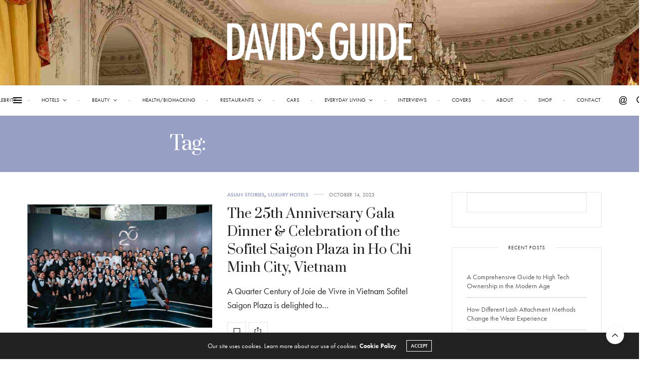

--- FILE ---
content_type: text/html; charset=UTF-8
request_url: https://davidsguide.com/tag/25thanniversarygala/
body_size: 20060
content:
<!doctype html>
<html lang="en" prefix="og: https://ogp.me/ns#">
<head>
<meta charset="UTF-8">
<meta name="viewport" content="width=device-width, initial-scale=1, maximum-scale=1, viewport-fit=cover">
<link rel="profile" href="http://gmpg.org/xfn/11">
<meta http-equiv="x-dns-prefetch-control" content="on">
<link rel="dns-prefetch" href="//fonts.googleapis.com" />
<link rel="dns-prefetch" href="//fonts.gstatic.com" />
<link rel="dns-prefetch" href="//0.gravatar.com/" />
<link rel="dns-prefetch" href="//2.gravatar.com/" />
<link rel="dns-prefetch" href="//1.gravatar.com/" />	<style>img:is([sizes="auto" i], [sizes^="auto," i]) { contain-intrinsic-size: 3000px 1500px }</style>
<!-- Search Engine Optimization by Rank Math - https://rankmath.com/ -->
<title>#25thanniversarygala - David&#039;s Guide</title>
<meta name="robots" content="follow, noindex"/>
<meta property="og:locale" content="en_US" />
<meta property="og:type" content="article" />
<meta property="og:title" content="#25thanniversarygala - David&#039;s Guide" />
<meta property="og:url" content="https://davidsguide.com/tag/25thanniversarygala/" />
<meta property="og:site_name" content="David\&#039;s Guide" />
<meta name="twitter:card" content="summary_large_image" />
<meta name="twitter:title" content="#25thanniversarygala - David&#039;s Guide" />
<meta name="twitter:label1" content="Posts" />
<meta name="twitter:data1" content="1" />
<script type="application/ld+json" class="rank-math-schema">{"@context":"https://schema.org","@graph":[{"@type":"Organization","@id":"https://davidsguide.com/#organization","name":"David\\'s Guide","url":"https://davidsguide.com"},{"@type":"WebSite","@id":"https://davidsguide.com/#website","url":"https://davidsguide.com","name":"David\\'s Guide","publisher":{"@id":"https://davidsguide.com/#organization"},"inLanguage":"en"},{"@type":"BreadcrumbList","@id":"https://davidsguide.com/tag/25thanniversarygala/#breadcrumb","itemListElement":[{"@type":"ListItem","position":"1","item":{"@id":"https://davidsguide.com","name":"Home"}},{"@type":"ListItem","position":"2","item":{"@id":"https://davidsguide.com/tag/25thanniversarygala/","name":"#25thanniversarygala"}}]},{"@type":"CollectionPage","@id":"https://davidsguide.com/tag/25thanniversarygala/#webpage","url":"https://davidsguide.com/tag/25thanniversarygala/","name":"#25thanniversarygala - David&#039;s Guide","isPartOf":{"@id":"https://davidsguide.com/#website"},"inLanguage":"en","breadcrumb":{"@id":"https://davidsguide.com/tag/25thanniversarygala/#breadcrumb"}}]}</script>
<!-- /Rank Math WordPress SEO plugin -->
<link rel='dns-prefetch' href='//cdn.plyr.io' />
<link rel='dns-prefetch' href='//use.typekit.net' />
<link rel='dns-prefetch' href='//fonts.googleapis.com' />
<link rel="alternate" type="application/rss+xml" title="David&#039;s Guide &raquo; Feed" href="https://davidsguide.com/feed/" />
<link rel="alternate" type="application/rss+xml" title="David&#039;s Guide &raquo; Comments Feed" href="https://davidsguide.com/comments/feed/" />
<link rel="preconnect" href="//fonts.gstatic.com/" crossorigin><link rel="alternate" type="application/rss+xml" title="David&#039;s Guide &raquo; #25thanniversarygala Tag Feed" href="https://davidsguide.com/tag/25thanniversarygala/feed/" />
<link rel="alternate" type="application/rss+xml" title="David&#039;s Guide &raquo; Stories Feed" href="https://davidsguide.com/web-stories/feed/"><script type="text/javascript">
/* <![CDATA[ */
window._wpemojiSettings = {"baseUrl":"https:\/\/s.w.org\/images\/core\/emoji\/15.0.3\/72x72\/","ext":".png","svgUrl":"https:\/\/s.w.org\/images\/core\/emoji\/15.0.3\/svg\/","svgExt":".svg","source":{"concatemoji":"https:\/\/davidsguide.com\/wp-includes\/js\/wp-emoji-release.min.js?ver=6.7.4"}};
/*! This file is auto-generated */
!function(i,n){var o,s,e;function c(e){try{var t={supportTests:e,timestamp:(new Date).valueOf()};sessionStorage.setItem(o,JSON.stringify(t))}catch(e){}}function p(e,t,n){e.clearRect(0,0,e.canvas.width,e.canvas.height),e.fillText(t,0,0);var t=new Uint32Array(e.getImageData(0,0,e.canvas.width,e.canvas.height).data),r=(e.clearRect(0,0,e.canvas.width,e.canvas.height),e.fillText(n,0,0),new Uint32Array(e.getImageData(0,0,e.canvas.width,e.canvas.height).data));return t.every(function(e,t){return e===r[t]})}function u(e,t,n){switch(t){case"flag":return n(e,"\ud83c\udff3\ufe0f\u200d\u26a7\ufe0f","\ud83c\udff3\ufe0f\u200b\u26a7\ufe0f")?!1:!n(e,"\ud83c\uddfa\ud83c\uddf3","\ud83c\uddfa\u200b\ud83c\uddf3")&&!n(e,"\ud83c\udff4\udb40\udc67\udb40\udc62\udb40\udc65\udb40\udc6e\udb40\udc67\udb40\udc7f","\ud83c\udff4\u200b\udb40\udc67\u200b\udb40\udc62\u200b\udb40\udc65\u200b\udb40\udc6e\u200b\udb40\udc67\u200b\udb40\udc7f");case"emoji":return!n(e,"\ud83d\udc26\u200d\u2b1b","\ud83d\udc26\u200b\u2b1b")}return!1}function f(e,t,n){var r="undefined"!=typeof WorkerGlobalScope&&self instanceof WorkerGlobalScope?new OffscreenCanvas(300,150):i.createElement("canvas"),a=r.getContext("2d",{willReadFrequently:!0}),o=(a.textBaseline="top",a.font="600 32px Arial",{});return e.forEach(function(e){o[e]=t(a,e,n)}),o}function t(e){var t=i.createElement("script");t.src=e,t.defer=!0,i.head.appendChild(t)}"undefined"!=typeof Promise&&(o="wpEmojiSettingsSupports",s=["flag","emoji"],n.supports={everything:!0,everythingExceptFlag:!0},e=new Promise(function(e){i.addEventListener("DOMContentLoaded",e,{once:!0})}),new Promise(function(t){var n=function(){try{var e=JSON.parse(sessionStorage.getItem(o));if("object"==typeof e&&"number"==typeof e.timestamp&&(new Date).valueOf()<e.timestamp+604800&&"object"==typeof e.supportTests)return e.supportTests}catch(e){}return null}();if(!n){if("undefined"!=typeof Worker&&"undefined"!=typeof OffscreenCanvas&&"undefined"!=typeof URL&&URL.createObjectURL&&"undefined"!=typeof Blob)try{var e="postMessage("+f.toString()+"("+[JSON.stringify(s),u.toString(),p.toString()].join(",")+"));",r=new Blob([e],{type:"text/javascript"}),a=new Worker(URL.createObjectURL(r),{name:"wpTestEmojiSupports"});return void(a.onmessage=function(e){c(n=e.data),a.terminate(),t(n)})}catch(e){}c(n=f(s,u,p))}t(n)}).then(function(e){for(var t in e)n.supports[t]=e[t],n.supports.everything=n.supports.everything&&n.supports[t],"flag"!==t&&(n.supports.everythingExceptFlag=n.supports.everythingExceptFlag&&n.supports[t]);n.supports.everythingExceptFlag=n.supports.everythingExceptFlag&&!n.supports.flag,n.DOMReady=!1,n.readyCallback=function(){n.DOMReady=!0}}).then(function(){return e}).then(function(){var e;n.supports.everything||(n.readyCallback(),(e=n.source||{}).concatemoji?t(e.concatemoji):e.wpemoji&&e.twemoji&&(t(e.twemoji),t(e.wpemoji)))}))}((window,document),window._wpemojiSettings);
/* ]]> */
</script>
<!-- <link rel='stylesheet' id='structured-content-frontend-css' href='https://davidsguide.com/wp-content/plugins/structured-content/dist/blocks.style.build.css?ver=1.7.0' media='all' /> -->
<link rel="stylesheet" type="text/css" href="//davidsguide.com/wp-content/cache/wpfc-minified/l9t9y4vw/ftmt8.css" media="all"/>
<style id='wp-emoji-styles-inline-css' type='text/css'>
img.wp-smiley, img.emoji {
display: inline !important;
border: none !important;
box-shadow: none !important;
height: 1em !important;
width: 1em !important;
margin: 0 0.07em !important;
vertical-align: -0.1em !important;
background: none !important;
padding: 0 !important;
}
</style>
<!-- <link rel='stylesheet' id='wp-block-library-css' href='https://davidsguide.com/wp-includes/css/dist/block-library/style.min.css?ver=6.7.4' media='all' /> -->
<link rel="stylesheet" type="text/css" href="//davidsguide.com/wp-content/cache/wpfc-minified/2qdml8ys/ftmt8.css" media="all"/>
<style id='classic-theme-styles-inline-css' type='text/css'>
/*! This file is auto-generated */
.wp-block-button__link{color:#fff;background-color:#32373c;border-radius:9999px;box-shadow:none;text-decoration:none;padding:calc(.667em + 2px) calc(1.333em + 2px);font-size:1.125em}.wp-block-file__button{background:#32373c;color:#fff;text-decoration:none}
</style>
<style id='global-styles-inline-css' type='text/css'>
:root{--wp--preset--aspect-ratio--square: 1;--wp--preset--aspect-ratio--4-3: 4/3;--wp--preset--aspect-ratio--3-4: 3/4;--wp--preset--aspect-ratio--3-2: 3/2;--wp--preset--aspect-ratio--2-3: 2/3;--wp--preset--aspect-ratio--16-9: 16/9;--wp--preset--aspect-ratio--9-16: 9/16;--wp--preset--color--black: #000000;--wp--preset--color--cyan-bluish-gray: #abb8c3;--wp--preset--color--white: #ffffff;--wp--preset--color--pale-pink: #f78da7;--wp--preset--color--vivid-red: #cf2e2e;--wp--preset--color--luminous-vivid-orange: #ff6900;--wp--preset--color--luminous-vivid-amber: #fcb900;--wp--preset--color--light-green-cyan: #7bdcb5;--wp--preset--color--vivid-green-cyan: #00d084;--wp--preset--color--pale-cyan-blue: #8ed1fc;--wp--preset--color--vivid-cyan-blue: #0693e3;--wp--preset--color--vivid-purple: #9b51e0;--wp--preset--color--thb-accent: #97a0c4;--wp--preset--gradient--vivid-cyan-blue-to-vivid-purple: linear-gradient(135deg,rgba(6,147,227,1) 0%,rgb(155,81,224) 100%);--wp--preset--gradient--light-green-cyan-to-vivid-green-cyan: linear-gradient(135deg,rgb(122,220,180) 0%,rgb(0,208,130) 100%);--wp--preset--gradient--luminous-vivid-amber-to-luminous-vivid-orange: linear-gradient(135deg,rgba(252,185,0,1) 0%,rgba(255,105,0,1) 100%);--wp--preset--gradient--luminous-vivid-orange-to-vivid-red: linear-gradient(135deg,rgba(255,105,0,1) 0%,rgb(207,46,46) 100%);--wp--preset--gradient--very-light-gray-to-cyan-bluish-gray: linear-gradient(135deg,rgb(238,238,238) 0%,rgb(169,184,195) 100%);--wp--preset--gradient--cool-to-warm-spectrum: linear-gradient(135deg,rgb(74,234,220) 0%,rgb(151,120,209) 20%,rgb(207,42,186) 40%,rgb(238,44,130) 60%,rgb(251,105,98) 80%,rgb(254,248,76) 100%);--wp--preset--gradient--blush-light-purple: linear-gradient(135deg,rgb(255,206,236) 0%,rgb(152,150,240) 100%);--wp--preset--gradient--blush-bordeaux: linear-gradient(135deg,rgb(254,205,165) 0%,rgb(254,45,45) 50%,rgb(107,0,62) 100%);--wp--preset--gradient--luminous-dusk: linear-gradient(135deg,rgb(255,203,112) 0%,rgb(199,81,192) 50%,rgb(65,88,208) 100%);--wp--preset--gradient--pale-ocean: linear-gradient(135deg,rgb(255,245,203) 0%,rgb(182,227,212) 50%,rgb(51,167,181) 100%);--wp--preset--gradient--electric-grass: linear-gradient(135deg,rgb(202,248,128) 0%,rgb(113,206,126) 100%);--wp--preset--gradient--midnight: linear-gradient(135deg,rgb(2,3,129) 0%,rgb(40,116,252) 100%);--wp--preset--font-size--small: 13px;--wp--preset--font-size--medium: 20px;--wp--preset--font-size--large: 36px;--wp--preset--font-size--x-large: 42px;--wp--preset--spacing--20: 0.44rem;--wp--preset--spacing--30: 0.67rem;--wp--preset--spacing--40: 1rem;--wp--preset--spacing--50: 1.5rem;--wp--preset--spacing--60: 2.25rem;--wp--preset--spacing--70: 3.38rem;--wp--preset--spacing--80: 5.06rem;--wp--preset--shadow--natural: 6px 6px 9px rgba(0, 0, 0, 0.2);--wp--preset--shadow--deep: 12px 12px 50px rgba(0, 0, 0, 0.4);--wp--preset--shadow--sharp: 6px 6px 0px rgba(0, 0, 0, 0.2);--wp--preset--shadow--outlined: 6px 6px 0px -3px rgba(255, 255, 255, 1), 6px 6px rgba(0, 0, 0, 1);--wp--preset--shadow--crisp: 6px 6px 0px rgba(0, 0, 0, 1);}:where(.is-layout-flex){gap: 0.5em;}:where(.is-layout-grid){gap: 0.5em;}body .is-layout-flex{display: flex;}.is-layout-flex{flex-wrap: wrap;align-items: center;}.is-layout-flex > :is(*, div){margin: 0;}body .is-layout-grid{display: grid;}.is-layout-grid > :is(*, div){margin: 0;}:where(.wp-block-columns.is-layout-flex){gap: 2em;}:where(.wp-block-columns.is-layout-grid){gap: 2em;}:where(.wp-block-post-template.is-layout-flex){gap: 1.25em;}:where(.wp-block-post-template.is-layout-grid){gap: 1.25em;}.has-black-color{color: var(--wp--preset--color--black) !important;}.has-cyan-bluish-gray-color{color: var(--wp--preset--color--cyan-bluish-gray) !important;}.has-white-color{color: var(--wp--preset--color--white) !important;}.has-pale-pink-color{color: var(--wp--preset--color--pale-pink) !important;}.has-vivid-red-color{color: var(--wp--preset--color--vivid-red) !important;}.has-luminous-vivid-orange-color{color: var(--wp--preset--color--luminous-vivid-orange) !important;}.has-luminous-vivid-amber-color{color: var(--wp--preset--color--luminous-vivid-amber) !important;}.has-light-green-cyan-color{color: var(--wp--preset--color--light-green-cyan) !important;}.has-vivid-green-cyan-color{color: var(--wp--preset--color--vivid-green-cyan) !important;}.has-pale-cyan-blue-color{color: var(--wp--preset--color--pale-cyan-blue) !important;}.has-vivid-cyan-blue-color{color: var(--wp--preset--color--vivid-cyan-blue) !important;}.has-vivid-purple-color{color: var(--wp--preset--color--vivid-purple) !important;}.has-black-background-color{background-color: var(--wp--preset--color--black) !important;}.has-cyan-bluish-gray-background-color{background-color: var(--wp--preset--color--cyan-bluish-gray) !important;}.has-white-background-color{background-color: var(--wp--preset--color--white) !important;}.has-pale-pink-background-color{background-color: var(--wp--preset--color--pale-pink) !important;}.has-vivid-red-background-color{background-color: var(--wp--preset--color--vivid-red) !important;}.has-luminous-vivid-orange-background-color{background-color: var(--wp--preset--color--luminous-vivid-orange) !important;}.has-luminous-vivid-amber-background-color{background-color: var(--wp--preset--color--luminous-vivid-amber) !important;}.has-light-green-cyan-background-color{background-color: var(--wp--preset--color--light-green-cyan) !important;}.has-vivid-green-cyan-background-color{background-color: var(--wp--preset--color--vivid-green-cyan) !important;}.has-pale-cyan-blue-background-color{background-color: var(--wp--preset--color--pale-cyan-blue) !important;}.has-vivid-cyan-blue-background-color{background-color: var(--wp--preset--color--vivid-cyan-blue) !important;}.has-vivid-purple-background-color{background-color: var(--wp--preset--color--vivid-purple) !important;}.has-black-border-color{border-color: var(--wp--preset--color--black) !important;}.has-cyan-bluish-gray-border-color{border-color: var(--wp--preset--color--cyan-bluish-gray) !important;}.has-white-border-color{border-color: var(--wp--preset--color--white) !important;}.has-pale-pink-border-color{border-color: var(--wp--preset--color--pale-pink) !important;}.has-vivid-red-border-color{border-color: var(--wp--preset--color--vivid-red) !important;}.has-luminous-vivid-orange-border-color{border-color: var(--wp--preset--color--luminous-vivid-orange) !important;}.has-luminous-vivid-amber-border-color{border-color: var(--wp--preset--color--luminous-vivid-amber) !important;}.has-light-green-cyan-border-color{border-color: var(--wp--preset--color--light-green-cyan) !important;}.has-vivid-green-cyan-border-color{border-color: var(--wp--preset--color--vivid-green-cyan) !important;}.has-pale-cyan-blue-border-color{border-color: var(--wp--preset--color--pale-cyan-blue) !important;}.has-vivid-cyan-blue-border-color{border-color: var(--wp--preset--color--vivid-cyan-blue) !important;}.has-vivid-purple-border-color{border-color: var(--wp--preset--color--vivid-purple) !important;}.has-vivid-cyan-blue-to-vivid-purple-gradient-background{background: var(--wp--preset--gradient--vivid-cyan-blue-to-vivid-purple) !important;}.has-light-green-cyan-to-vivid-green-cyan-gradient-background{background: var(--wp--preset--gradient--light-green-cyan-to-vivid-green-cyan) !important;}.has-luminous-vivid-amber-to-luminous-vivid-orange-gradient-background{background: var(--wp--preset--gradient--luminous-vivid-amber-to-luminous-vivid-orange) !important;}.has-luminous-vivid-orange-to-vivid-red-gradient-background{background: var(--wp--preset--gradient--luminous-vivid-orange-to-vivid-red) !important;}.has-very-light-gray-to-cyan-bluish-gray-gradient-background{background: var(--wp--preset--gradient--very-light-gray-to-cyan-bluish-gray) !important;}.has-cool-to-warm-spectrum-gradient-background{background: var(--wp--preset--gradient--cool-to-warm-spectrum) !important;}.has-blush-light-purple-gradient-background{background: var(--wp--preset--gradient--blush-light-purple) !important;}.has-blush-bordeaux-gradient-background{background: var(--wp--preset--gradient--blush-bordeaux) !important;}.has-luminous-dusk-gradient-background{background: var(--wp--preset--gradient--luminous-dusk) !important;}.has-pale-ocean-gradient-background{background: var(--wp--preset--gradient--pale-ocean) !important;}.has-electric-grass-gradient-background{background: var(--wp--preset--gradient--electric-grass) !important;}.has-midnight-gradient-background{background: var(--wp--preset--gradient--midnight) !important;}.has-small-font-size{font-size: var(--wp--preset--font-size--small) !important;}.has-medium-font-size{font-size: var(--wp--preset--font-size--medium) !important;}.has-large-font-size{font-size: var(--wp--preset--font-size--large) !important;}.has-x-large-font-size{font-size: var(--wp--preset--font-size--x-large) !important;}
:where(.wp-block-post-template.is-layout-flex){gap: 1.25em;}:where(.wp-block-post-template.is-layout-grid){gap: 1.25em;}
:where(.wp-block-columns.is-layout-flex){gap: 2em;}:where(.wp-block-columns.is-layout-grid){gap: 2em;}
:root :where(.wp-block-pullquote){font-size: 1.5em;line-height: 1.6;}
</style>
<!-- <link rel='stylesheet' id='thb-fa-css' href='https://davidsguide.com/wp-content/themes/thevoux-wp/assets/css/font-awesome.min.css?ver=4.7.0' media='all' /> -->
<!-- <link rel='stylesheet' id='thb-app-css' href='https://davidsguide.com/wp-content/themes/thevoux-wp/assets/css/app.css?ver=6.9.1' media='all' /> -->
<link rel="stylesheet" type="text/css" href="//davidsguide.com/wp-content/cache/wpfc-minified/lpn32tuk/ftmt8.css" media="all"/>
<style id='thb-app-inline-css' type='text/css'>
body {font-family:futura-pt, 'BlinkMacSystemFont', -apple-system, 'Roboto', 'Lucida Sans';}@media only screen and (max-width:40.063em) {.header .logo .logoimg {max-height:80px;}.header .logo .logoimg[src$=".svg"] {max-height:100%;height:80px;}}@media only screen and (min-width:40.063em) {.header .logo .logoimg {max-height:80px;}.header .logo .logoimg[src$=".svg"] {max-height:100%;height:80px;}}.header.fixed .logo .logoimg {max-height:40px;}.header.fixed .logo .logoimg[src$=".svg"] {max-height:100%;height:40px;}#mobile-menu .logoimg {max-height:50px;}#mobile-menu .logoimg[src$=".svg"] {max-height:100%;height:50px;}h1, h2, h3, h4, h5, h6, .mont, .wpcf7-response-output, label, .select-wrapper select, .wp-caption .wp-caption-text, .smalltitle, .toggle .title, q, blockquote p, cite, table tr th, table tr td, #footer.style3 .menu, #footer.style2 .menu, #footer.style4 .menu, .product-title, .social_bar, .widget.widget_socialcounter ul.style2 li {font-family:Prata, 'BlinkMacSystemFont', -apple-system, 'Roboto', 'Lucida Sans';}input[type="submit"],.button,.btn,.thb-text-button {}em {}h1,.h1 {}h2 {}h3 {}h4 {}h5 {}h6 {}a,.header .nav_holder.dark .full-menu-container .full-menu > li > a:hover,.full-menu-container.light-menu-color .full-menu > li > a:hover,.full-menu-container .full-menu > li.active > a, .full-menu-container .full-menu > li.sfHover > a,.full-menu-container .full-menu > li > a:hover,.full-menu-container .full-menu > li.menu-item-has-children.menu-item-mega-parent .thb_mega_menu_holder .thb_mega_menu li.active a,.full-menu-container .full-menu > li.menu-item-has-children.menu-item-mega-parent .thb_mega_menu_holder .thb_mega_menu li.active a .fa,.post.featured-style4 .featured-title,.post-detail .article-tags a,.post .post-content .post-review .average,.post .post-content .post-review .thb-counter,#archive-title h1 span,.widget > strong.style1,.widget.widget_recent_entries ul li .url, .widget.widget_recent_comments ul li .url,.thb-mobile-menu li a.active,.thb-mobile-menu-secondary li a:hover,q, blockquote p,cite,.notification-box a:not(.button),.video_playlist .video_play.vertical.video-active,.video_playlist .video_play.vertical.video-active h6,.not-found p,.thb_tabs .tabs h6 a:hover,.thb_tabs .tabs dd.active h6 a,.cart_totals table tr.order-total td,.shop_table tbody tr td.order-status.approved,.shop_table tbody tr td.product-quantity .wishlist-in-stock,.shop_table tbody tr td.product-stock-status .wishlist-in-stock ,.payment_methods li .about_paypal,.place-order .terms label a,.woocommerce-MyAccount-navigation ul li:hover a, .woocommerce-MyAccount-navigation ul li.is-active a,.product .product-information .price > .amount,.product .product-information .price ins .amount,.product .product-information .wc-forward:hover,.product .product-information .product_meta > span a,.product .product-information .product_meta > span .sku,.woocommerce-tabs .wc-tabs li a:hover,.woocommerce-tabs .wc-tabs li.active a,.thb-selectionSharer a.email:hover,.widget ul.menu .current-menu-item>a,.btn.transparent-accent, .btn:focus.transparent-accent, .button.transparent-accent, input[type=submit].transparent-accent,.has-thb-accent-color,.wp-block-button .wp-block-button__link.has-thb-accent-color {color:#97a0c4;}.plyr__control--overlaid,.plyr--video .plyr__control.plyr__tab-focus, .plyr--video .plyr__control:hover, .plyr--video .plyr__control[aria-expanded=true] {background:#97a0c4;}.plyr--full-ui input[type=range] {color:#97a0c4;}.header-submenu-style2 .full-menu-container .full-menu > li.menu-item-has-children.menu-item-mega-parent .thb_mega_menu_holder,.custom_check + .custom_label:hover:before,.thb-pricing-table .thb-pricing-column.highlight-true .pricing-container,.woocommerce-MyAccount-navigation ul li:hover a, .woocommerce-MyAccount-navigation ul li.is-active a,.thb_3dimg:hover .image_link,.btn.transparent-accent, .btn:focus.transparent-accent, .button.transparent-accent, input[type=submit].transparent-accent,.posts.style13-posts .pagination ul .page-numbers:not(.dots):hover, .posts.style13-posts .pagination ul .page-numbers.current, .posts.style13-posts .pagination .nav-links .page-numbers:not(.dots):hover, .posts.style13-posts .pagination .nav-links .page-numbers.current {border-color:#97a0c4;}.header .social-holder .social_header:hover .social_icon,.thb_3dimg .title svg,.thb_3dimg .arrow svg {fill:#97a0c4;}.header .social-holder .quick_cart .float_count,.header.fixed .progress,.post .post-gallery.has-gallery:after,.post.featured-style4:hover .featured-title,.post-detail .post-detail-gallery .gallery-link:hover,.thb-progress span,#archive-title,.widget .count-image .count,.slick-nav:hover,.btn:not(.white):hover,.btn:not(.white):focus:hover,.button:not(.white):hover,input[type=submit]:not(.white):hover,.btn.accent,.btn:focus.accent,.button.accent,input[type=submit].accent,.custom_check + .custom_label:after,[class^="tag-link"]:hover, .tag-cloud-link:hover.category_container.style3:before,.highlight.accent,.video_playlist .video_play.video-active,.thb_tabs .tabs h6 a:after,.btn.transparent-accent:hover, .btn:focus.transparent-accent:hover, .button.transparent-accent:hover, input[type=submit].transparent-accent:hover,.thb-hotspot-container .thb-hotspot.pin-accent,.posts.style13-posts .pagination ul .page-numbers:not(.dots):hover, .posts.style13-posts .pagination ul .page-numbers.current, .posts.style13-posts .pagination .nav-links .page-numbers:not(.dots):hover, .posts.style13-posts .pagination .nav-links .page-numbers.current,.has-thb-accent-background-color,.wp-block-button .wp-block-button__link.has-thb-accent-background-color {background-color:#97a0c4;}.btn.accent:hover,.btn:focus.accent:hover,.button.accent:hover,input[type=submit].accent:hover {background-color:#8890b0;}.header-submenu-style2 .full-menu-container .full-menu > li.menu-item-has-children .sub-menu:not(.thb_mega_menu),.woocommerce-MyAccount-navigation ul li:hover + li a, .woocommerce-MyAccount-navigation ul li.is-active + li a {border-top-color:#97a0c4;}.woocommerce-tabs .wc-tabs li a:after {border-bottom-color:#97a0c4;}.header-submenu-style2 .full-menu-container .full-menu>li.menu-item-has-children .sub-menu:not(.thb_mega_menu),.header-submenu-style2 .full-menu-container .full-menu>li.menu-item-has-children.menu-item-mega-parent .thb_mega_menu_holder {border-top-color:#97a0c4;}.header-submenu-style3 .full-menu-container .full-menu>li.menu-item-has-children.menu-item-mega-parent .thb_mega_menu_holder .thb_mega_menu li.active a,.header-submenu-style3 .full-menu-container .full-menu > li.menu-item-has-children .sub-menu:not(.thb_mega_menu) li a:hover {background:rgba(151,160,196, 0.2);}.post.carousel-style12:hover {background:rgba(151,160,196, 0.1);}blockquote:before,blockquote:after {background:rgba(151,160,196, 0.2);}@media only screen and (max-width:40.063em) {.post.featured-style4 .featured-title,.post.category-widget-slider .featured-title {background:#97a0c4;}}.mobile-toggle span,.light-title .mobile-toggle span {background:#000000;}.header.fixed .header_top .progress {background:#fc8c70;}.header_top {background-color:#050e89 !important;background-image:url(https://davidsguide.com/wp-content/uploads/2022/02/Screen-Shot-2022-05-12-at-6.30.06-PM.jpg) !important;background-size:cover !important;}.thb-header-video-overlay {background:rgba(10,10,10,0.21)}.full-menu-container .full-menu > li > a,#footer.style2 .menu,#footer.style3 .menu,#footer.style4 .menu,#footer.style5 .menu {font-family:futura-pt, 'BlinkMacSystemFont', -apple-system, 'Roboto', 'Lucida Sans';font-weight:400;font-size:11px;}.subheader-menu>li>a {font-family:futura-pt, 'BlinkMacSystemFont', -apple-system, 'Roboto', 'Lucida Sans';}.full-menu-container .full-menu > li > a,#footer.style2 .menu,#footer.style3 .menu,#footer.style4 .menu,#footer.style5 .menu {font-family:futura-pt, 'BlinkMacSystemFont', -apple-system, 'Roboto', 'Lucida Sans';font-weight:400;font-size:11px;}.thb-mobile-menu>li>a,.thb-mobile-menu-secondary li a {font-family:futura-pt, 'BlinkMacSystemFont', -apple-system, 'Roboto', 'Lucida Sans';}.thb-mobile-menu .sub-menu li a {font-family:futura-pt, 'BlinkMacSystemFont', -apple-system, 'Roboto', 'Lucida Sans';}.post .post-title h1 {font-weight:500;}.widget > strong {font-family:futura-pt, 'BlinkMacSystemFont', -apple-system, 'Roboto', 'Lucida Sans';}.post-links,.thb-post-top,.post-meta,.post-author,.post-title-bullets li button span {font-family:futura-pt, 'BlinkMacSystemFont', -apple-system, 'Roboto', 'Lucida Sans';font-weight:500;}.post-detail .post-content:before {}.social_bar ul li a {}#footer.style2 .menu,#footer.style3 .menu,#footer.style4 .menu,#footer.style5 .menu {}.post .thb-post-top .post-meta.style1 a.cat-beauty { color:#fc8c70; }.post .thb-post-top .post-meta.style2 a.cat-beauty { background-color:#fc8c70; }.post.post-carousel-style11 .post-meta.style2 a.cat-beauty { background-color:#fc8c70; }.post .post-content .category_title.catstyle-style2 h2 a:hover { color:#fc8c70; }.post .thb-post-top .post-meta.style1 a.cat-celebrity { color:#fc8c70; }.post .thb-post-top .post-meta.style2 a.cat-celebrity { background-color:#fc8c70; }.post.post-carousel-style11 .post-meta.style2 a.cat-celebrity { background-color:#fc8c70; }.post .post-content .category_title.catstyle-style3 h2 a:hover { color:#fc8c70; }.post .thb-post-top .post-meta.style1 a.cat-davids-guide { color:#fc8c70; }.post .thb-post-top .post-meta.style2 a.cat-davids-guide { background-color:#fc8c70; }.post.post-carousel-style11 .post-meta.style2 a.cat-davids-guide { background-color:#fc8c70; }.post .post-content .category_title.catstyle-style1 h2 a:hover { color:#fc8c70; }.post .thb-post-top .post-meta.style1 a.cat-entertainment { color:#fc8c70; }.post .thb-post-top .post-meta.style2 a.cat-entertainment { background-color:#fc8c70; }.post.post-carousel-style11 .post-meta.style2 a.cat-entertainment { background-color:#fc8c70; }.post .post-content .category_title.catstyle-style4 h2 a:hover { color:#fc8c70; }.post .thb-post-top .post-meta.style1 a.cat-fashion { color:#fc8c70; }.post .thb-post-top .post-meta.style2 a.cat-fashion { background-color:#fc8c70; }.post.post-carousel-style11 .post-meta.style2 a.cat-fashion { background-color:#fc8c70; }.post .post-content .category_title.catstyle-style5 h2 a:hover { color:#fc8c70; }#footer .widget {padding-top:0px;padding-right:20px;padding-bottom:0px;padding-left:20px;;}.post-detail-style2-row .post-detail .post-title-container,.sidebar .sidebar_inner {background-color:#ffffff}.author-information .authorpage .author-content p {font-size:16px;line-height:22px;text-transform:capitalize !important;}
</style>
<link rel='stylesheet' id='thb-style-css' href='https://davidsguide.com/wp-content/themes/thevoux-wp/style.css?ver=6.9.1' media='all' />
<link rel='stylesheet' id='thb-google-fonts-css' href='https://fonts.googleapis.com/css?family=Prata%3A400%7CLora%3A400%2C500%2C600%2C700%2C400i%2C500i%2C600i%2C700i&#038;subset=latin&#038;display=swap&#038;ver=6.9.1' media='all' />
<!-- <link rel='stylesheet' id='js_composer_custom_css-css' href='//davidsguide.com/wp-content/uploads/js_composer/custom.css?ver=8.0.1' media='all' /> -->
<link rel="stylesheet" type="text/css" href="//davidsguide.com/wp-content/cache/wpfc-minified/lm71era9/ftmt8.css" media="all"/>
<script src='//davidsguide.com/wp-content/cache/wpfc-minified/d6qu61ec/ftmt8.js' type="text/javascript"></script>
<!-- <script type="text/javascript" src="https://davidsguide.com/wp-includes/js/jquery/jquery.min.js?ver=3.7.1" id="jquery-core-js"></script> -->
<!-- <script type="text/javascript" src="https://davidsguide.com/wp-includes/js/jquery/jquery-migrate.min.js?ver=3.4.1" id="jquery-migrate-js"></script> -->
<script type="text/javascript" src="https://use.typekit.net/lwv2acn.js?ver=6.9.1" id="thb-typekit-js"></script>
<script type="text/javascript" id="thb-typekit-js-after">
/* <![CDATA[ */
try{Typekit.load({ async: true });}catch(e){}
/* ]]> */
</script>
<script></script><link rel="https://api.w.org/" href="https://davidsguide.com/wp-json/" /><link rel="alternate" title="JSON" type="application/json" href="https://davidsguide.com/wp-json/wp/v2/tags/164" /><link rel="EditURI" type="application/rsd+xml" title="RSD" href="https://davidsguide.com/xmlrpc.php?rsd" />
<meta name="generator" content="WordPress 6.7.4" />
<style type="text/css">.recentcomments a{display:inline !important;padding:0 !important;margin:0 !important;}</style><meta name="generator" content="Powered by WPBakery Page Builder - drag and drop page builder for WordPress."/>
<link rel="icon" href="https://davidsguide.com/wp-content/uploads/2022/02/cropped-512-150x150.jpg" sizes="32x32" />
<link rel="icon" href="https://davidsguide.com/wp-content/uploads/2022/02/cropped-512-300x300.jpg" sizes="192x192" />
<link rel="apple-touch-icon" href="https://davidsguide.com/wp-content/uploads/2022/02/cropped-512-300x300.jpg" />
<meta name="msapplication-TileImage" content="https://davidsguide.com/wp-content/uploads/2022/02/cropped-512-300x300.jpg" />
<style type="text/css" id="wp-custom-css">
.wc-tab{
padding:40px;
}
.btn-cart{
padding: 14px 32px;
background: #000;
color: #fff;
font-size: 12px;
line-height: 1;
font-weight: 600;
height: 40px;
}
.home-page-banner {
max-height:450px;
height:100%;
}
/*  */
@media (max-width:767px) {
.home-page-banner img.attachment-full.thb-lazyload.lazyautosizes.lazyloaded {
height: 100px !important;
object-fit: cover;
/*     margin-top: 35px; */
}
.home-page-banner {
max-height: 100px;
height: 100%;
}	
}		</style>
<noscript><style> .wpb_animate_when_almost_visible { opacity: 1; }</style></noscript></head>
<!-- Google tag (gtag.js) -->
<script async src="https://www.googletagmanager.com/gtag/js?id=G-R5ZY2GCHGD"></script>
<script>
window.dataLayer = window.dataLayer || [];
function gtag(){dataLayer.push(arguments);}
gtag('js', new Date());
gtag('config', 'G-R5ZY2GCHGD');
</script>
<!-- Google Tag Manager -->
<script>(function(w,d,s,l,i){w[l]=w[l]||[];w[l].push({'gtm.start':
new Date().getTime(),event:'gtm.js'});var f=d.getElementsByTagName(s)[0],
j=d.createElement(s),dl=l!='dataLayer'?'&l='+l:'';j.async=true;j.src=
'https://www.googletagmanager.com/gtm.js?id='+i+dl;f.parentNode.insertBefore(j,f);
})(window,document,'script','dataLayer','GTM-KDFHRZQB');</script>
<!-- End Google Tag Manager -->
<body class="archive tag tag-25thanniversarygala tag-164 article-dropcap-on thb-borders-off thb-rounded-forms-off social_black-off header_submenu_color-light mobile_menu_animation- header-submenu-style1 thb-pinit-off thb-single-product-ajax-on wpb-js-composer js-comp-ver-8.0.1 vc_responsive">
<!-- Google Tag Manager (noscript) -->
<noscript><iframe src="https://www.googletagmanager.com/ns.html?id=GTM-KDFHRZQB"
height="0" width="0" style="display:none;visibility:hidden"></iframe></noscript>
<!-- End Google Tag Manager (noscript) -->
<div id="wrapper" class="thb-page-transition-on">
<!-- Start Content Container -->
<div id="content-container">
<!-- Start Content Click Capture -->
<div class="click-capture"></div>
<!-- End Content Click Capture -->
<!-- Start Header -->
<header class="header fixed ">
<div class="header_top cf">
<div class="row full-width-row align-middle">
<div class="small-3 medium-2 columns toggle-holder">
<a href="#" class="mobile-toggle  small"><div><span></span><span></span><span></span></div></a>
</div>
<div class="small-6 medium-8 columns logo text-center active">
<a href="https://davidsguide.com/" class="logolink" title="David&#8217;s Guide">
<img src="https://davidsguide.com/wp-content/uploads/2022/02/Untitled-2-copy-2.png" class="logoimg" alt="David&#8217;s Guide"/>
</a>
</div>
<div class="small-3 medium-2 columns text-right">
<div class="social-holder style1">
<aside class="social_header">
<div>
<a href="#" class="facebook icon-1x" target="_blank"><i class="fa fa-facebook-official"></i></a>
<a href="#" class="pinterest icon-1x" target="_blank"><i class="fa fa-pinterest"></i></a>
<a href="#" class="twitter icon-1x" target="_blank"><i class="fa fa-twitter"></i></a>
<a href="http://instagram.com/davidcleephotography" class="instagram icon-1x" target="_blank"><i class="fa fa-instagram"></i></a>
</div>
<i class="social_toggle"><svg xmlns="http://www.w3.org/2000/svg" width="16.2" height="16.2" viewBox="0 0 16.2 16.2"><path d="M9 11.2c-.4.4-.8.8-1.2 1-.4.3-.9.4-1.4.4-.5 0-1-.1-1.5-.4-.5-.3-.8-.7-1.2-1.3-.2-.7-.4-1.4-.4-2.1 0-.9.2-1.8.7-2.6.5-.9 1-1.5 1.7-2s1.3-.7 2-.7c.5 0 1 .1 1.4.4.5.2.8.6 1.2 1.1l.3-1.3h1.5l-1.2 5.6c-.2.8-.3 1.2-.3 1.3 0 .2.1.3.2.4.1.1.3.2.4.2.3 0 .7-.2 1.2-.5.6-.5 1.2-1 1.5-1.8.4-.7.6-1.5.6-2.3 0-.9-.3-1.8-.7-2.6-.5-.8-1.2-1.5-2.2-1.9-1-.5-2-.8-3.2-.8-1.3 0-2.5.3-3.6.9-1.1.6-1.9 1.5-2.5 2.6-.6 1.1-.9 2.4-.9 3.7 0 1.4.3 2.5.9 3.5.6 1 1.5 1.7 2.6 2.2 1.1.5 2.4.7 3.8.7 1.5 0 2.7-.2 3.7-.7 1-.5 1.7-1.1 2.2-1.8h1.5c-.3.6-.8 1.2-1.5 1.8-.7.6-1.5 1.1-2.5 1.4-1 .4-2.1.5-3.5.5-1.3 0-2.4-.2-3.5-.5s-2-.8-2.7-1.4c-.7-.6-1.3-1.4-1.7-2.2-.4-1-.6-2.2-.6-3.4C.1 7.2.4 6 1 4.7c.7-1.5 1.7-2.6 2.9-3.4C5.2.5 6.7.1 8.5.1c1.4 0 2.7.3 3.8.8 1.1.6 2 1.4 2.6 2.5.5 1 .8 2 .8 3.1 0 1.6-.6 3-1.7 4.3-1 1.1-2.1 1.7-3.4 1.7-.4 0-.7-.1-.9-.2-.2-.1-.4-.3-.5-.5-.1-.1-.2-.3-.2-.6zM4.9 8.9c0 .8.2 1.3.5 1.8.4.4.8.6 1.3.6.3 0 .6-.1 1-.3.3-.2.7-.5 1-.8.3-.4.6-.8.8-1.4.2-.6.3-1.1.3-1.7 0-.8-.2-1.3-.6-1.8-.4-.4-.8-.6-1.4-.6-.4 0-.7.1-1 .3-.3.2-.6.5-.9.9-.3.4-.5.9-.7 1.5-.2.5-.3 1-.3 1.5z"/></svg></i>
</aside>
<aside class="quick_search">
<svg xmlns="http://www.w3.org/2000/svg" version="1.1" class="search_icon" x="0" y="0" width="16.2" height="16.2" viewBox="0 0 16.2 16.2" enable-background="new 0 0 16.209 16.204" xml:space="preserve"><path d="M15.9 14.7l-4.3-4.3c0.9-1.1 1.4-2.5 1.4-4 0-3.5-2.9-6.4-6.4-6.4S0.1 3 0.1 6.5c0 3.5 2.9 6.4 6.4 6.4 1.4 0 2.8-0.5 3.9-1.3l4.4 4.3c0.2 0.2 0.4 0.2 0.6 0.2 0.2 0 0.4-0.1 0.6-0.2C16.2 15.6 16.2 15.1 15.9 14.7zM1.7 6.5c0-2.6 2.2-4.8 4.8-4.8s4.8 2.1 4.8 4.8c0 2.6-2.2 4.8-4.8 4.8S1.7 9.1 1.7 6.5z"/></svg>		<form role="search" method="get" class="searchform" action="https://davidsguide.com/">
<label for="search-form-1" class="screen-reader-text">Search for:</label>
<input type="text" id="search-form-1" class="search-field" value="" name="s" />
</form>
</aside>
</div>
</div>
</div>
<span class="progress"></span>
</div>
<div class="nav_holder show-for-large">
<nav class="full-menu-container text-center">
<ul id="menu-top-menu" class="full-menu nav submenu-style-style1"><li id="menu-item-3449" class="menu-item menu-item-type-custom menu-item-object-custom menu-item-home menu-item-3449"><a href="https://davidsguide.com">Home</a></li>
<li id="menu-item-3442" class="menu-item menu-item-type-taxonomy menu-item-object-category menu-item-3442"><a href="https://davidsguide.com/category/asianstories/">Asian Stories</a></li>
<li id="menu-item-1772" class="menu-item menu-item-type-taxonomy menu-item-object-category menu-item-has-children menu-item-1772"><a href="https://davidsguide.com/category/events/">Events</a>
<ul class="sub-menu ">
<li id="menu-item-21363" class="menu-item menu-item-type-taxonomy menu-item-object-category menu-item-21363"><a href="https://davidsguide.com/category/music/concerts/">Concerts</a></li>
<li id="menu-item-28683" class="menu-item menu-item-type-taxonomy menu-item-object-category menu-item-28683"><a href="https://davidsguide.com/category/celebrity/film-festivals/">Film Festivals</a></li>
</ul>
</li>
<li id="menu-item-21366" class="menu-item menu-item-type-taxonomy menu-item-object-category menu-item-has-children menu-item-21366"><a href="https://davidsguide.com/category/music/">music</a>
<ul class="sub-menu ">
<li id="menu-item-21367" class="menu-item menu-item-type-taxonomy menu-item-object-category menu-item-21367"><a href="https://davidsguide.com/category/music/concerts/">Concerts</a></li>
</ul>
</li>
<li id="menu-item-1087" class="menu-item menu-item-type-taxonomy menu-item-object-category menu-item-1087"><a href="https://davidsguide.com/category/celebrity/">Celebrity</a></li>
<li id="menu-item-1088" class="menu-item menu-item-type-taxonomy menu-item-object-category menu-item-has-children menu-item-1088"><a href="https://davidsguide.com/category/luxury-hotels/hotels/">Hotels</a>
<ul class="sub-menu ">
<li id="menu-item-15292" class="menu-item menu-item-type-taxonomy menu-item-object-category menu-item-15292"><a href="https://davidsguide.com/category/new-york/">New York</a></li>
<li id="menu-item-15293" class="menu-item menu-item-type-taxonomy menu-item-object-category menu-item-15293"><a href="https://davidsguide.com/category/chicago/">Chicago</a></li>
<li id="menu-item-15660" class="menu-item menu-item-type-taxonomy menu-item-object-category menu-item-15660"><a href="https://davidsguide.com/category/paris/">Paris</a></li>
<li id="menu-item-28682" class="menu-item menu-item-type-taxonomy menu-item-object-category menu-item-28682"><a href="https://davidsguide.com/category/luxury-hotels/palm-springs/">Palm Springs</a></li>
</ul>
</li>
<li id="menu-item-15586" class="menu-item menu-item-type-taxonomy menu-item-object-category menu-item-has-children menu-item-15586"><a href="https://davidsguide.com/category/beauty/">Beauty</a>
<ul class="sub-menu ">
<li id="menu-item-15587" class="menu-item menu-item-type-taxonomy menu-item-object-category menu-item-15587"><a href="https://davidsguide.com/category/beauty/hair/">Hair</a></li>
<li id="menu-item-15588" class="menu-item menu-item-type-taxonomy menu-item-object-category menu-item-15588"><a href="https://davidsguide.com/category/beauty/health/">Health</a></li>
</ul>
</li>
<li id="menu-item-28684" class="menu-item menu-item-type-taxonomy menu-item-object-category menu-item-28684"><a href="https://davidsguide.com/category/biohacking/">Health/biohacking</a></li>
<li id="menu-item-13080" class="menu-item menu-item-type-taxonomy menu-item-object-category menu-item-has-children menu-item-13080"><a href="https://davidsguide.com/category/restaurants/">Restaurants</a>
<ul class="sub-menu ">
<li id="menu-item-28680" class="menu-item menu-item-type-taxonomy menu-item-object-category menu-item-28680"><a href="https://davidsguide.com/category/restaurants/michelin/">Michelin</a></li>
<li id="menu-item-28681" class="menu-item menu-item-type-taxonomy menu-item-object-category menu-item-28681"><a href="https://davidsguide.com/category/restaurants/fine-dining/">Fine Dining</a></li>
</ul>
</li>
<li id="menu-item-1750" class="menu-item menu-item-type-taxonomy menu-item-object-category menu-item-1750"><a href="https://davidsguide.com/category/cars/">Cars</a></li>
<li id="menu-item-24223" class="menu-item menu-item-type-taxonomy menu-item-object-category menu-item-has-children menu-item-24223"><a href="https://davidsguide.com/category/everyday-living/">Everyday Living</a>
<ul class="sub-menu ">
<li id="menu-item-28679" class="menu-item menu-item-type-taxonomy menu-item-object-category menu-item-28679"><a href="https://davidsguide.com/category/healthy-snacks-food/">healthy snacks/food</a></li>
</ul>
</li>
<li id="menu-item-28685" class="menu-item menu-item-type-taxonomy menu-item-object-category menu-item-28685"><a href="https://davidsguide.com/category/interviews/">interviews</a></li>
<li id="menu-item-1602" class="menu-item menu-item-type-post_type menu-item-object-page menu-item-1602"><a href="https://davidsguide.com/covers/">Covers</a></li>
<li id="menu-item-1560" class="menu-item menu-item-type-post_type menu-item-object-page menu-item-1560"><a href="https://davidsguide.com/about/">About</a></li>
<li id="menu-item-14817" class="menu-item menu-item-type-post_type menu-item-object-page menu-item-14817"><a href="https://davidsguide.com/shop/">Shop</a></li>
<li id="menu-item-1610" class="menu-item menu-item-type-post_type menu-item-object-page menu-item-1610"><a href="https://davidsguide.com/?page_id=1608">Contact</a></li>
</ul>							</nav>
</div>
</header>
<!-- End Header -->
<!-- Start Header -->
<div class="header_holder ">
<header class="header style6 ">
<div class="header_top cf">
<div class="row full-width-row">
<div class="small-12 columns logo">
<a href="https://davidsguide.com/" class="logolink" title="David&#8217;s Guide">
<img src="https://davidsguide.com/wp-content/uploads/2022/02/Untitled-2-copy-2.png" class="logoimg" alt="David&#8217;s Guide"/>
</a>
</div>
</div>
</div>
<div class="nav_holder light">
<div class="row full-width-row">
<div class="small-12 columns">
<div class="center-column">
<div class="toggle-holder">
<a href="#" class="mobile-toggle  small"><div><span></span><span></span><span></span></div></a>
</div>
<nav class="full-menu-container centered-menu show-for-large">
<ul id="menu-top-menu-1" class="full-menu nav submenu-style-style1"><li class="menu-item menu-item-type-custom menu-item-object-custom menu-item-home menu-item-3449"><a href="https://davidsguide.com">Home</a></li>
<li class="menu-item menu-item-type-taxonomy menu-item-object-category menu-item-3442"><a href="https://davidsguide.com/category/asianstories/">Asian Stories</a></li>
<li class="menu-item menu-item-type-taxonomy menu-item-object-category menu-item-has-children menu-item-1772"><a href="https://davidsguide.com/category/events/">Events</a>
<ul class="sub-menu ">
<li class="menu-item menu-item-type-taxonomy menu-item-object-category menu-item-21363"><a href="https://davidsguide.com/category/music/concerts/">Concerts</a></li>
<li class="menu-item menu-item-type-taxonomy menu-item-object-category menu-item-28683"><a href="https://davidsguide.com/category/celebrity/film-festivals/">Film Festivals</a></li>
</ul>
</li>
<li class="menu-item menu-item-type-taxonomy menu-item-object-category menu-item-has-children menu-item-21366"><a href="https://davidsguide.com/category/music/">music</a>
<ul class="sub-menu ">
<li class="menu-item menu-item-type-taxonomy menu-item-object-category menu-item-21367"><a href="https://davidsguide.com/category/music/concerts/">Concerts</a></li>
</ul>
</li>
<li class="menu-item menu-item-type-taxonomy menu-item-object-category menu-item-1087"><a href="https://davidsguide.com/category/celebrity/">Celebrity</a></li>
<li class="menu-item menu-item-type-taxonomy menu-item-object-category menu-item-has-children menu-item-1088"><a href="https://davidsguide.com/category/luxury-hotels/hotels/">Hotels</a>
<ul class="sub-menu ">
<li class="menu-item menu-item-type-taxonomy menu-item-object-category menu-item-15292"><a href="https://davidsguide.com/category/new-york/">New York</a></li>
<li class="menu-item menu-item-type-taxonomy menu-item-object-category menu-item-15293"><a href="https://davidsguide.com/category/chicago/">Chicago</a></li>
<li class="menu-item menu-item-type-taxonomy menu-item-object-category menu-item-15660"><a href="https://davidsguide.com/category/paris/">Paris</a></li>
<li class="menu-item menu-item-type-taxonomy menu-item-object-category menu-item-28682"><a href="https://davidsguide.com/category/luxury-hotels/palm-springs/">Palm Springs</a></li>
</ul>
</li>
<li class="menu-item menu-item-type-taxonomy menu-item-object-category menu-item-has-children menu-item-15586"><a href="https://davidsguide.com/category/beauty/">Beauty</a>
<ul class="sub-menu ">
<li class="menu-item menu-item-type-taxonomy menu-item-object-category menu-item-15587"><a href="https://davidsguide.com/category/beauty/hair/">Hair</a></li>
<li class="menu-item menu-item-type-taxonomy menu-item-object-category menu-item-15588"><a href="https://davidsguide.com/category/beauty/health/">Health</a></li>
</ul>
</li>
<li class="menu-item menu-item-type-taxonomy menu-item-object-category menu-item-28684"><a href="https://davidsguide.com/category/biohacking/">Health/biohacking</a></li>
<li class="menu-item menu-item-type-taxonomy menu-item-object-category menu-item-has-children menu-item-13080"><a href="https://davidsguide.com/category/restaurants/">Restaurants</a>
<ul class="sub-menu ">
<li class="menu-item menu-item-type-taxonomy menu-item-object-category menu-item-28680"><a href="https://davidsguide.com/category/restaurants/michelin/">Michelin</a></li>
<li class="menu-item menu-item-type-taxonomy menu-item-object-category menu-item-28681"><a href="https://davidsguide.com/category/restaurants/fine-dining/">Fine Dining</a></li>
</ul>
</li>
<li class="menu-item menu-item-type-taxonomy menu-item-object-category menu-item-1750"><a href="https://davidsguide.com/category/cars/">Cars</a></li>
<li class="menu-item menu-item-type-taxonomy menu-item-object-category menu-item-has-children menu-item-24223"><a href="https://davidsguide.com/category/everyday-living/">Everyday Living</a>
<ul class="sub-menu ">
<li class="menu-item menu-item-type-taxonomy menu-item-object-category menu-item-28679"><a href="https://davidsguide.com/category/healthy-snacks-food/">healthy snacks/food</a></li>
</ul>
</li>
<li class="menu-item menu-item-type-taxonomy menu-item-object-category menu-item-28685"><a href="https://davidsguide.com/category/interviews/">interviews</a></li>
<li class="menu-item menu-item-type-post_type menu-item-object-page menu-item-1602"><a href="https://davidsguide.com/covers/">Covers</a></li>
<li class="menu-item menu-item-type-post_type menu-item-object-page menu-item-1560"><a href="https://davidsguide.com/about/">About</a></li>
<li class="menu-item menu-item-type-post_type menu-item-object-page menu-item-14817"><a href="https://davidsguide.com/shop/">Shop</a></li>
<li class="menu-item menu-item-type-post_type menu-item-object-page menu-item-1610"><a href="https://davidsguide.com/?page_id=1608">Contact</a></li>
</ul>							</nav>
<div class="social-holder style1">
<aside class="social_header">
<div>
<a href="#" class="facebook icon-1x" target="_blank"><i class="fa fa-facebook-official"></i></a>
<a href="#" class="pinterest icon-1x" target="_blank"><i class="fa fa-pinterest"></i></a>
<a href="#" class="twitter icon-1x" target="_blank"><i class="fa fa-twitter"></i></a>
<a href="http://instagram.com/davidcleephotography" class="instagram icon-1x" target="_blank"><i class="fa fa-instagram"></i></a>
</div>
<i class="social_toggle"><svg xmlns="http://www.w3.org/2000/svg" width="16.2" height="16.2" viewBox="0 0 16.2 16.2"><path d="M9 11.2c-.4.4-.8.8-1.2 1-.4.3-.9.4-1.4.4-.5 0-1-.1-1.5-.4-.5-.3-.8-.7-1.2-1.3-.2-.7-.4-1.4-.4-2.1 0-.9.2-1.8.7-2.6.5-.9 1-1.5 1.7-2s1.3-.7 2-.7c.5 0 1 .1 1.4.4.5.2.8.6 1.2 1.1l.3-1.3h1.5l-1.2 5.6c-.2.8-.3 1.2-.3 1.3 0 .2.1.3.2.4.1.1.3.2.4.2.3 0 .7-.2 1.2-.5.6-.5 1.2-1 1.5-1.8.4-.7.6-1.5.6-2.3 0-.9-.3-1.8-.7-2.6-.5-.8-1.2-1.5-2.2-1.9-1-.5-2-.8-3.2-.8-1.3 0-2.5.3-3.6.9-1.1.6-1.9 1.5-2.5 2.6-.6 1.1-.9 2.4-.9 3.7 0 1.4.3 2.5.9 3.5.6 1 1.5 1.7 2.6 2.2 1.1.5 2.4.7 3.8.7 1.5 0 2.7-.2 3.7-.7 1-.5 1.7-1.1 2.2-1.8h1.5c-.3.6-.8 1.2-1.5 1.8-.7.6-1.5 1.1-2.5 1.4-1 .4-2.1.5-3.5.5-1.3 0-2.4-.2-3.5-.5s-2-.8-2.7-1.4c-.7-.6-1.3-1.4-1.7-2.2-.4-1-.6-2.2-.6-3.4C.1 7.2.4 6 1 4.7c.7-1.5 1.7-2.6 2.9-3.4C5.2.5 6.7.1 8.5.1c1.4 0 2.7.3 3.8.8 1.1.6 2 1.4 2.6 2.5.5 1 .8 2 .8 3.1 0 1.6-.6 3-1.7 4.3-1 1.1-2.1 1.7-3.4 1.7-.4 0-.7-.1-.9-.2-.2-.1-.4-.3-.5-.5-.1-.1-.2-.3-.2-.6zM4.9 8.9c0 .8.2 1.3.5 1.8.4.4.8.6 1.3.6.3 0 .6-.1 1-.3.3-.2.7-.5 1-.8.3-.4.6-.8.8-1.4.2-.6.3-1.1.3-1.7 0-.8-.2-1.3-.6-1.8-.4-.4-.8-.6-1.4-.6-.4 0-.7.1-1 .3-.3.2-.6.5-.9.9-.3.4-.5.9-.7 1.5-.2.5-.3 1-.3 1.5z"/></svg></i>
</aside>
<aside class="quick_search">
<svg xmlns="http://www.w3.org/2000/svg" version="1.1" class="search_icon" x="0" y="0" width="16.2" height="16.2" viewBox="0 0 16.2 16.2" enable-background="new 0 0 16.209 16.204" xml:space="preserve"><path d="M15.9 14.7l-4.3-4.3c0.9-1.1 1.4-2.5 1.4-4 0-3.5-2.9-6.4-6.4-6.4S0.1 3 0.1 6.5c0 3.5 2.9 6.4 6.4 6.4 1.4 0 2.8-0.5 3.9-1.3l4.4 4.3c0.2 0.2 0.4 0.2 0.6 0.2 0.2 0 0.4-0.1 0.6-0.2C16.2 15.6 16.2 15.1 15.9 14.7zM1.7 6.5c0-2.6 2.2-4.8 4.8-4.8s4.8 2.1 4.8 4.8c0 2.6-2.2 4.8-4.8 4.8S1.7 9.1 1.7 6.5z"/></svg>		<form role="search" method="get" class="searchform" action="https://davidsguide.com/">
<label for="search-form-2" class="screen-reader-text">Search for:</label>
<input type="text" id="search-form-2" class="search-field" value="" name="s" />
</form>
</aside>
</div>
</div>
</div>
</div>
</div>
</header>
</div>
<!-- End Header -->
<div role="main" class="cf">
<!-- Start Archive title -->
<div id="archive-title">
<div class="row">
<div class="small-12 medium-10 large-8 medium-centered columns">
<h1>
Tag: <span>#25thanniversarygala</span>			</h1>
</div>
</div>
</div>
<!-- End Archive title -->
<div class="row archive-page-container">
<div class="small-12 medium-8 columns">
<article itemscope itemtype="http://schema.org/Article" class="post style1  post-5365 post type-post status-publish format-standard has-post-thumbnail hentry category-asianstories category-luxury-hotels tag-25thanniversarygala tag-joiedevivre tag-sofitelsaigonplaza">
<div class="row align-middle">
<div class="small-12 medium-5 large-6 columns">
<figure class="post-gallery">
<a href="https://davidsguide.com/the-25th-anniversary-gala-dinner-celebration-of-the-sofitel-saigon-plaza-in-ho-chi-minh-city-vietnam/" title="The 25th Anniversary Gala Dinner &#038; Celebration of the Sofitel Saigon Plaza in Ho Chi Minh City, Vietnam"><img width="1024" height="683" src="https://davidsguide.com/wp-content/uploads/2023/10/SN-1543-1024x683-1.jpg" class="attachment-thevoux-style1-2x size-thevoux-style1-2x thb-lazyload lazyload wp-post-image" alt="A large group of formally dressed individuals posing with a celebratory gesture at an event marking the 20th anniversary of an organization." decoding="async" fetchpriority="high" sizes="(max-width: 1024px) 100vw, 1024px" data-src="https://davidsguide.com/wp-content/uploads/2023/10/SN-1543-1024x683-1.jpg" data-sizes="auto" data-srcset="https://davidsguide.com/wp-content/uploads/2023/10/SN-1543-1024x683-1.jpg 1024w, https://davidsguide.com/wp-content/uploads/2023/10/SN-1543-1024x683-1-300x200.jpg 300w, https://davidsguide.com/wp-content/uploads/2023/10/SN-1543-1024x683-1-768x512.jpg 768w" /></a>
</figure>
</div>
<div class="small-12 medium-7 large-6 columns">
<div class="thb-post-style1-content">
<div class="thb-post-top">
<aside class="post-meta style1">
<a href="https://davidsguide.com/category/asianstories/" class="cat-asianstories" aria-label="Asian Stories">Asian Stories</a><i>,</i>&nbsp;<a href="https://davidsguide.com/category/luxury-hotels/" class="cat-luxury-hotels" aria-label="luxury hotels">luxury hotels</a>		</aside>
<aside class="post-date">
October 14, 2023			</aside>
</div>
<div class="post-title"><h3 itemprop="headline"><a href="https://davidsguide.com/the-25th-anniversary-gala-dinner-celebration-of-the-sofitel-saigon-plaza-in-ho-chi-minh-city-vietnam/" title="The 25th Anniversary Gala Dinner &#038; Celebration of the Sofitel Saigon Plaza in Ho Chi Minh City, Vietnam">The 25th Anniversary Gala Dinner &#038; Celebration of the Sofitel Saigon Plaza in Ho Chi Minh City, Vietnam</a></h3></div>								<div class="post-content small">
<p>A Quarter Century of Joie de Vivre in Vietnam Sofitel Saigon Plaza is delighted to&hellip;</p>
<footer class="post-links">
<a href="https://davidsguide.com/the-25th-anniversary-gala-dinner-celebration-of-the-sofitel-saigon-plaza-in-ho-chi-minh-city-vietnam/#respond" title="The 25th Anniversary Gala Dinner &#038; Celebration of the Sofitel Saigon Plaza in Ho Chi Minh City, Vietnam" class="post-link comment-link"><svg version="1.1" xmlns="http://www.w3.org/2000/svg" xmlns:xlink="http://www.w3.org/1999/xlink" x="0px" y="0px" width="13px" height="13.091px" viewBox="0 0 13 13.091" enable-background="new 0 0 13 13.091" xml:space="preserve">
<path d="M13,0.919v9.188c0,0.504-0.413,0.918-0.92,0.918H6.408l-2.136,1.838C3.999,13.094,3.62,13.166,3.284,13
c-0.321-0.137-0.528-0.461-0.528-0.826v-1.148H0.919C0.413,11.025,0,10.611,0,10.107V0.919C0,0.414,0.413,0,0.919,0H12.08
C12.587,0,13,0.414,13,0.919z M12.08,0.919H0.919v9.188h2.756v2.066l2.389-2.066h6.017V0.919z"/>
</svg></a> 
<aside class="share-article-loop share-link post-link">
<svg version="1.1" xmlns="http://www.w3.org/2000/svg" xmlns:xlink="http://www.w3.org/1999/xlink" x="0px" y="0px" width="14px" height="15px" viewBox="0 0 14 15" enable-background="new 0 0 14 15" xml:space="preserve"><path d="M12,4h-2v1h2v9H1V5h2V4H1C0.326,4,0,4.298,0,5v8.729C0,14.43,0.546,15,1.219,15h10.562C12.454,15,13,14.432,13,13.729V5
C13,4.299,12.674,4,12,4z M4.88,2.848l1.162-1.214v6.78c0,0.265,0.205,0.479,0.458,0.479s0.458-0.215,0.458-0.479v-6.78
L8.12,2.848c0.179,0.188,0.47,0.188,0.648,0c0.179-0.187,0.179-0.49,0-0.676L6.824,0.14c-0.18-0.187-0.47-0.187-0.648,0
L4.231,2.172c-0.179,0.186-0.179,0.489,0,0.676C4.41,3.035,4.7,3.035,4.88,2.848z"/></svg>					<a href="https://www.facebook.com/sharer.php?u=https://davidsguide.com/the-25th-anniversary-gala-dinner-celebration-of-the-sofitel-saigon-plaza-in-ho-chi-minh-city-vietnam/" rel="noreferrer" class="boxed-icon fill social facebook">
<i class="fa fa-facebook"></i>
</a>
</aside>
</footer>
</div>
</div>
</div>
</div>
<aside class="post-bottom-meta hide">
<meta itemprop="mainEntityOfPage" content="https://davidsguide.com/the-25th-anniversary-gala-dinner-celebration-of-the-sofitel-saigon-plaza-in-ho-chi-minh-city-vietnam/">
<span class="vcard author" itemprop="author" content="David Christopher Lee">
<span class="fn">David Christopher Lee</span>
</span>
<time class="time publised entry-date" datetime="2023-10-14T05:52:00+00:00" itemprop="datePublished" content="2023-10-14T05:52:00+00:00">October 14, 2023</time>
<meta itemprop="dateModified" class="updated" content="2023-12-11T20:58:21+00:00">
<span itemprop="publisher" itemscope itemtype="https://schema.org/Organization">
<meta itemprop="name" content="David&#039;s Guide">
<span itemprop="logo" itemscope itemtype="https://schema.org/ImageObject">
<meta itemprop="url" content="https://davidsguide.com/wp-content/themes/thevoux-wp/assets/img/logo.png">
</span>
</span>
<span itemprop="image" itemscope itemtype="http://schema.org/ImageObject">
<meta itemprop="url" content="https://davidsguide.com/wp-content/uploads/2023/10/SN-1543-1024x683-1.jpg">
<meta itemprop="width" content="1024" />
<meta itemprop="height" content="683" />
</span>
</aside>
</article>
</div>
<aside class="sidebar small-12 medium-4 columns" role="complementary">
<div class="sidebar_inner fixed-me">
<div id="search-1" class="widget style7 widget_search"><form role="search" method="get" class="searchform" action="https://davidsguide.com/">
<label for="search-form-3" class="screen-reader-text">Search for:</label>
<input type="text" id="search-form-3" class="search-field" value="" name="s" />
</form>
</div>
<div id="recent-posts-2" class="widget style7 widget_recent_entries">
<strong><span>Recent Posts</span></strong>
<ul>
<li>
<a href="https://davidsguide.com/a-comprehensive-guide-to-high-tech-ownership-in-the-modern-age-2/">A Comprehensive Guide to High Tech Ownership in the Modern Age</a>
</li>
<li>
<a href="https://davidsguide.com/how-different-lash-attachment-methods-change-the-wear-experience/">How Different Lash Attachment Methods Change the Wear Experience</a>
</li>
<li>
<a href="https://davidsguide.com/the-definitive-guide-to-the-7-best-fashion-guest-posting-platforms/">The Definitive Guide to the 7 Best Fashion Guest Posting Platforms</a>
</li>
<li>
<a href="https://davidsguide.com/egg-freezing-cost-san-diego-what-you-really-pay/">Egg Freezing Cost San Diego: What You Really Pay</a>
</li>
<li>
<a href="https://davidsguide.com/screw-manufacturing-in-india-trends-quality-and-industry-applications/">Screw Manufacturing In India: Trends, Quality And Industry Applications</a>
</li>
</ul>
</div><div id="recent-comments-2" class="widget style7 widget_recent_comments"><strong><span>Recent Comments</span></strong><ul id="recentcomments"><li class="recentcomments"><span class="comment-author-link">David Christopher Lee</span> on <a href="https://davidsguide.com/boutique-hotels-oaxaca-2024-guide/#comment-151">Boutique Hotels Oaxaca (2024 Guide)</a></li><li class="recentcomments"><span class="comment-author-link">Honey Bunch</span> on <a href="https://davidsguide.com/professional-skateboarder-matt-shmatty-chaffin/#comment-62">Professional Skateboarder Matt &#8220;Shmatty&#8221; Chaffin</a></li><li class="recentcomments"><span class="comment-author-link">Tamie</span> on <a href="https://davidsguide.com/epx-space-cowboy-retreat/#comment-37">EPX Space Cowboy Retreat</a></li><li class="recentcomments"><span class="comment-author-link"><a href="http://www.davekim.com" class="url" rel="ugc external nofollow">Dave Kim</a></span> on <a href="https://davidsguide.com/epx-space-cowboy-retreat/#comment-36">EPX Space Cowboy Retreat</a></li></ul></div><div id="archives-1" class="widget style7 widget_archive"><strong><span>Archives</span></strong>
<ul>
<li><a href='https://davidsguide.com/2026/01/'>January 2026</a></li>
<li><a href='https://davidsguide.com/2025/12/'>December 2025</a></li>
<li><a href='https://davidsguide.com/2025/11/'>November 2025</a></li>
<li><a href='https://davidsguide.com/2025/10/'>October 2025</a></li>
<li><a href='https://davidsguide.com/2025/09/'>September 2025</a></li>
<li><a href='https://davidsguide.com/2025/08/'>August 2025</a></li>
<li><a href='https://davidsguide.com/2025/07/'>July 2025</a></li>
<li><a href='https://davidsguide.com/2025/06/'>June 2025</a></li>
<li><a href='https://davidsguide.com/2025/05/'>May 2025</a></li>
<li><a href='https://davidsguide.com/2025/04/'>April 2025</a></li>
<li><a href='https://davidsguide.com/2025/03/'>March 2025</a></li>
<li><a href='https://davidsguide.com/2025/02/'>February 2025</a></li>
<li><a href='https://davidsguide.com/2025/01/'>January 2025</a></li>
<li><a href='https://davidsguide.com/2024/12/'>December 2024</a></li>
<li><a href='https://davidsguide.com/2024/11/'>November 2024</a></li>
<li><a href='https://davidsguide.com/2024/10/'>October 2024</a></li>
<li><a href='https://davidsguide.com/2024/09/'>September 2024</a></li>
<li><a href='https://davidsguide.com/2024/08/'>August 2024</a></li>
<li><a href='https://davidsguide.com/2024/07/'>July 2024</a></li>
<li><a href='https://davidsguide.com/2024/06/'>June 2024</a></li>
<li><a href='https://davidsguide.com/2024/05/'>May 2024</a></li>
<li><a href='https://davidsguide.com/2024/04/'>April 2024</a></li>
<li><a href='https://davidsguide.com/2024/03/'>March 2024</a></li>
<li><a href='https://davidsguide.com/2024/02/'>February 2024</a></li>
<li><a href='https://davidsguide.com/2024/01/'>January 2024</a></li>
<li><a href='https://davidsguide.com/2023/12/'>December 2023</a></li>
<li><a href='https://davidsguide.com/2023/11/'>November 2023</a></li>
<li><a href='https://davidsguide.com/2023/10/'>October 2023</a></li>
<li><a href='https://davidsguide.com/2023/09/'>September 2023</a></li>
<li><a href='https://davidsguide.com/2023/08/'>August 2023</a></li>
<li><a href='https://davidsguide.com/2023/07/'>July 2023</a></li>
<li><a href='https://davidsguide.com/2023/06/'>June 2023</a></li>
<li><a href='https://davidsguide.com/2023/05/'>May 2023</a></li>
<li><a href='https://davidsguide.com/2023/04/'>April 2023</a></li>
<li><a href='https://davidsguide.com/2023/03/'>March 2023</a></li>
<li><a href='https://davidsguide.com/2023/02/'>February 2023</a></li>
<li><a href='https://davidsguide.com/2023/01/'>January 2023</a></li>
<li><a href='https://davidsguide.com/2022/12/'>December 2022</a></li>
<li><a href='https://davidsguide.com/2022/11/'>November 2022</a></li>
<li><a href='https://davidsguide.com/2022/10/'>October 2022</a></li>
<li><a href='https://davidsguide.com/2022/09/'>September 2022</a></li>
<li><a href='https://davidsguide.com/2022/08/'>August 2022</a></li>
<li><a href='https://davidsguide.com/2022/07/'>July 2022</a></li>
<li><a href='https://davidsguide.com/2022/06/'>June 2022</a></li>
<li><a href='https://davidsguide.com/2022/05/'>May 2022</a></li>
<li><a href='https://davidsguide.com/2022/04/'>April 2022</a></li>
<li><a href='https://davidsguide.com/2022/03/'>March 2022</a></li>
<li><a href='https://davidsguide.com/2022/02/'>February 2022</a></li>
<li><a href='https://davidsguide.com/2022/01/'>January 2022</a></li>
<li><a href='https://davidsguide.com/2020/12/'>December 2020</a></li>
<li><a href='https://davidsguide.com/2020/11/'>November 2020</a></li>
<li><a href='https://davidsguide.com/2020/10/'>October 2020</a></li>
<li><a href='https://davidsguide.com/2020/06/'>June 2020</a></li>
<li><a href='https://davidsguide.com/2020/03/'>March 2020</a></li>
</ul>
</div><div id="categories-2" class="widget style7 widget_categories"><strong><span>Categories</span></strong>
<ul>
<li class="cat-item cat-item-119"><a href="https://davidsguide.com/category/alcohol/">alcohol</a>
</li>
<li class="cat-item cat-item-153"><a href="https://davidsguide.com/category/asianstories/">Asian Stories</a>
</li>
<li class="cat-item cat-item-566"><a href="https://davidsguide.com/category/davids-guide/aviation/">Aviation</a>
</li>
<li class="cat-item cat-item-351"><a href="https://davidsguide.com/category/luxury-hotels/hotels/beach-hotels/">Beach Hotels</a>
</li>
<li class="cat-item cat-item-2"><a href="https://davidsguide.com/category/beauty/">Beauty</a>
</li>
<li class="cat-item cat-item-260"><a href="https://davidsguide.com/category/biohacking/">biohacking</a>
</li>
<li class="cat-item cat-item-350"><a href="https://davidsguide.com/category/luxury-hotels/hotels/boutique-hotels/">Boutique Hotels</a>
</li>
<li class="cat-item cat-item-110"><a href="https://davidsguide.com/category/cars/">Cars</a>
</li>
<li class="cat-item cat-item-3"><a href="https://davidsguide.com/category/celebrity/">Celebrity</a>
</li>
<li class="cat-item cat-item-270"><a href="https://davidsguide.com/category/chicago/">Chicago</a>
</li>
<li class="cat-item cat-item-357"><a href="https://davidsguide.com/category/luxury-hotels/hotels/chicago-hotels/">Chicago</a>
</li>
<li class="cat-item cat-item-1052"><a href="https://davidsguide.com/category/music/concerts/">Concerts</a>
</li>
<li class="cat-item cat-item-1"><a href="https://davidsguide.com/category/davids-guide/">David&#039;s Guide</a>
</li>
<li class="cat-item cat-item-91"><a href="https://davidsguide.com/category/fashion/designers/">Designers</a>
</li>
<li class="cat-item cat-item-77"><a href="https://davidsguide.com/category/editorial/">Editorial</a>
</li>
<li class="cat-item cat-item-4"><a href="https://davidsguide.com/category/entertainment/">Entertainment</a>
</li>
<li class="cat-item cat-item-120"><a href="https://davidsguide.com/category/entrepreneur/">entrepreneur</a>
</li>
<li class="cat-item cat-item-108"><a href="https://davidsguide.com/category/events/">events</a>
</li>
<li class="cat-item cat-item-1568"><a href="https://davidsguide.com/category/everyday-living/">Everyday Living</a>
</li>
<li class="cat-item cat-item-5"><a href="https://davidsguide.com/category/fashion/">Fashion</a>
</li>
<li class="cat-item cat-item-109"><a href="https://davidsguide.com/category/film/">film</a>
</li>
<li class="cat-item cat-item-1048"><a href="https://davidsguide.com/category/celebrity/film-festivals/">Film Festivals</a>
</li>
<li class="cat-item cat-item-242"><a href="https://davidsguide.com/category/restaurants/fine-dining/">Fine Dining</a>
</li>
<li class="cat-item cat-item-1071"><a href="https://davidsguide.com/category/davids-guide/game-review/">Game Review</a>
</li>
<li class="cat-item cat-item-259"><a href="https://davidsguide.com/category/events/gifting/">gifting</a>
</li>
<li class="cat-item cat-item-78"><a href="https://davidsguide.com/category/beauty/hair/">Hair</a>
</li>
<li class="cat-item cat-item-79"><a href="https://davidsguide.com/category/beauty/health/">Health</a>
</li>
<li class="cat-item cat-item-2042"><a href="https://davidsguide.com/category/healthy-snacks-food/">healthy snacks/food</a>
</li>
<li class="cat-item cat-item-71"><a href="https://davidsguide.com/category/luxury-hotels/hotels/">Hotels</a>
</li>
<li class="cat-item cat-item-111"><a href="https://davidsguide.com/category/influencers/">Influencers</a>
</li>
<li class="cat-item cat-item-218"><a href="https://davidsguide.com/category/interviews/">interviews</a>
</li>
<li class="cat-item cat-item-342"><a href="https://davidsguide.com/category/las-vegas/">Las Vegas</a>
</li>
<li class="cat-item cat-item-241"><a href="https://davidsguide.com/category/lgbtq/">lgbtq</a>
</li>
<li class="cat-item cat-item-80"><a href="https://davidsguide.com/category/lifestyle/">Lifestyle</a>
</li>
<li class="cat-item cat-item-2043"><a href="https://davidsguide.com/category/restaurants/los-angeles-restaurants/">Los Angeles</a>
</li>
<li class="cat-item cat-item-339"><a href="https://davidsguide.com/category/los-angeles/">Los Angeles</a>
</li>
<li class="cat-item cat-item-161"><a href="https://davidsguide.com/category/luxury-hotels/">luxury hotels</a>
</li>
<li class="cat-item cat-item-296"><a href="https://davidsguide.com/category/miami/">Miami</a>
</li>
<li class="cat-item cat-item-353"><a href="https://davidsguide.com/category/luxury-hotels/hotels/beach-hotels/miami-beach-hotels/">Miami</a>
</li>
<li class="cat-item cat-item-1045"><a href="https://davidsguide.com/category/restaurants/michelin/">Michelin</a>
</li>
<li class="cat-item cat-item-984"><a href="https://davidsguide.com/category/music/">music</a>
</li>
<li class="cat-item cat-item-421"><a href="https://davidsguide.com/category/networth/">Net Worth</a>
</li>
<li class="cat-item cat-item-269"><a href="https://davidsguide.com/category/new-york/">New York</a>
</li>
<li class="cat-item cat-item-125"><a href="https://davidsguide.com/category/nfts/">nfts</a>
</li>
<li class="cat-item cat-item-298"><a href="https://davidsguide.com/category/orlando/">Orlando</a>
</li>
<li class="cat-item cat-item-338"><a href="https://davidsguide.com/category/luxury-hotels/palm-springs/">palm springs</a>
</li>
<li class="cat-item cat-item-299"><a href="https://davidsguide.com/category/paris/">Paris</a>
</li>
<li class="cat-item cat-item-136"><a href="https://davidsguide.com/category/philanthropy/">philanthropy</a>
</li>
<li class="cat-item cat-item-157"><a href="https://davidsguide.com/category/real-estate/">real estate</a>
</li>
<li class="cat-item cat-item-1038"><a href="https://davidsguide.com/category/resource-guide/">Resource Guide</a>
</li>
<li class="cat-item cat-item-72"><a href="https://davidsguide.com/category/restaurants/">Restaurants</a>
</li>
<li class="cat-item cat-item-159"><a href="https://davidsguide.com/category/seo/">seo</a>
</li>
<li class="cat-item cat-item-86"><a href="https://davidsguide.com/category/beauty/skin/">Skin</a>
</li>
<li class="cat-item cat-item-74"><a href="https://davidsguide.com/category/travel/">Travel</a>
</li>
<li class="cat-item cat-item-89"><a href="https://davidsguide.com/category/fashion/trends/">Trends</a>
</li>
</ul>
</div><div id="meta-1" class="widget style7 widget_meta"><strong><span>Meta</span></strong>
<ul>
<li><a rel="nofollow" href="https://davidsguide.com/wp-login.php">Log in</a></li>
<li><a href="https://davidsguide.com/feed/">Entries feed</a></li>
<li><a href="https://davidsguide.com/comments/feed/">Comments feed</a></li>
<li><a href="https://wordpress.org/">WordPress.org</a></li>
</ul>
</div>	</div>
</aside>
</div>
		</div><!-- End role["main"] -->
<aside class="social_bar">
<ul class="row small-up-1 medium-up-2 large-up-2 align-center align-middle">
<li class="column"><a href="https://www.facebook.com/therealdavidclee"><i class="fa fa-facebook"></i> facebook</a></li>
<li class="column"><a href="http://instagram.com/davidcleephotography"><i class="fa fa-instagram"></i> instagram</a></li>
</ul>
</aside>
<!-- Start Footer -->
<!-- Please call pinit.js only once per page -->
<footer id="footer" class="dark style5 no-borders small-text-center align-center">
<div class="row">
<div class="small-12 columns">
<div class="row align-middle">
<div class="small-12 medium-3 columns logo-section">
<a href="https://davidsguide.com/" class="logolink" title="David&#8217;s Guide"><img src="https://davidsguide.com/wp-content/uploads/2022/02/white-png.png" class="logo" alt="David&#8217;s Guide"/></a>
</div>
<div class="small-12 medium-9 columns menu-section">
<ul id="menu-secondary" class="menu"><li id="menu-item-1751" class="menu-item menu-item-type-taxonomy menu-item-object-category menu-item-1751"><a href="https://davidsguide.com/category/fashion/">Fashion</a></li>
<li id="menu-item-1752" class="menu-item menu-item-type-taxonomy menu-item-object-category menu-item-1752"><a href="https://davidsguide.com/category/celebrity/">Celebrity</a></li>
<li id="menu-item-1753" class="menu-item menu-item-type-taxonomy menu-item-object-category menu-item-1753"><a href="https://davidsguide.com/category/lifestyle/">Lifestyle</a></li>
<li id="menu-item-1771" class="menu-item menu-item-type-taxonomy menu-item-object-category menu-item-1771"><a href="https://davidsguide.com/category/events/">events</a></li>
<li id="menu-item-1756" class="menu-item menu-item-type-taxonomy menu-item-object-category menu-item-1756"><a href="https://davidsguide.com/category/luxury-hotels/hotels/">Hotels</a></li>
<li id="menu-item-1754" class="menu-item menu-item-type-post_type menu-item-object-page menu-item-1754"><a href="https://davidsguide.com/about/">About</a></li>
<li id="menu-item-1755" class="menu-item menu-item-type-post_type menu-item-object-page menu-item-1755"><a href="https://davidsguide.com/?page_id=1608">Contact</a></li>
</ul>								<div class="social-section">
<a href="https://www.facebook.com/therealdavidclee" class="facebook icon-1x social" target="_blank"><i class="fa fa-facebook"></i></a>
<a href="http://INSTAGRAM.COM/DAVIDCLEEPHOTOGRAPHY" class="instagram icon-1x social" target="_blank"><i class="fa fa-instagram"></i></a>
</div>
</div>
</div>
</div>
</div>
</footer>
<!-- End Footer -->
</div> <!-- End #content-container -->
<!-- Start Mobile Menu -->
<nav id="mobile-menu" class="light">
<div class="custom_scroll" id="menu-scroll">
<a href="#" class="close"><svg xmlns="http://www.w3.org/2000/svg" viewBox="0 0 64 64" enable-background="new 0 0 64 64"><g fill="none" stroke="#000" stroke-width="2" stroke-miterlimit="10"><path d="m18.947 17.15l26.1 25.903"/><path d="m19.05 43.15l25.902-26.1"/></g></svg></a>
<a href="https://davidsguide.com/" class="logolink" title="David&#8217;s Guide">
<img src="https://davidsguide.com/wp-content/uploads/2022/02/Untitled-2-copy.png" class="logoimg" alt="David&#8217;s Guide"/>
</a>
<ul id="menu-top-menu-2" class="thb-mobile-menu"><li class=" menu-item menu-item-type-custom menu-item-object-custom menu-item-home menu-item-3449"><a href="https://davidsguide.com">Home</a></li>
<li class=" menu-item menu-item-type-taxonomy menu-item-object-category menu-item-3442"><a href="https://davidsguide.com/category/asianstories/">Asian Stories</a></li>
<li class=" menu-item menu-item-type-taxonomy menu-item-object-category menu-item-has-children menu-item-1772"><a href="https://davidsguide.com/category/events/">Events</a><span><i class="fa fa-angle-down"></i></span>
<ul class="sub-menu">
<li class=" menu-item menu-item-type-taxonomy menu-item-object-category menu-item-21363"><a href="https://davidsguide.com/category/music/concerts/">Concerts</a></li>
<li class=" menu-item menu-item-type-taxonomy menu-item-object-category menu-item-28683"><a href="https://davidsguide.com/category/celebrity/film-festivals/">Film Festivals</a></li>
</ul>
</li>
<li class=" menu-item menu-item-type-taxonomy menu-item-object-category menu-item-has-children menu-item-21366"><a href="https://davidsguide.com/category/music/">music</a><span><i class="fa fa-angle-down"></i></span>
<ul class="sub-menu">
<li class=" menu-item menu-item-type-taxonomy menu-item-object-category menu-item-21367"><a href="https://davidsguide.com/category/music/concerts/">Concerts</a></li>
</ul>
</li>
<li class=" menu-item menu-item-type-taxonomy menu-item-object-category menu-item-1087"><a href="https://davidsguide.com/category/celebrity/">Celebrity</a></li>
<li class=" menu-item menu-item-type-taxonomy menu-item-object-category menu-item-has-children menu-item-1088"><a href="https://davidsguide.com/category/luxury-hotels/hotels/">Hotels</a><span><i class="fa fa-angle-down"></i></span>
<ul class="sub-menu">
<li class=" menu-item menu-item-type-taxonomy menu-item-object-category menu-item-15292"><a href="https://davidsguide.com/category/new-york/">New York</a></li>
<li class=" menu-item menu-item-type-taxonomy menu-item-object-category menu-item-15293"><a href="https://davidsguide.com/category/chicago/">Chicago</a></li>
<li class=" menu-item menu-item-type-taxonomy menu-item-object-category menu-item-15660"><a href="https://davidsguide.com/category/paris/">Paris</a></li>
<li class=" menu-item menu-item-type-taxonomy menu-item-object-category menu-item-28682"><a href="https://davidsguide.com/category/luxury-hotels/palm-springs/">Palm Springs</a></li>
</ul>
</li>
<li class=" menu-item menu-item-type-taxonomy menu-item-object-category menu-item-has-children menu-item-15586"><a href="https://davidsguide.com/category/beauty/">Beauty</a><span><i class="fa fa-angle-down"></i></span>
<ul class="sub-menu">
<li class=" menu-item menu-item-type-taxonomy menu-item-object-category menu-item-15587"><a href="https://davidsguide.com/category/beauty/hair/">Hair</a></li>
<li class=" menu-item menu-item-type-taxonomy menu-item-object-category menu-item-15588"><a href="https://davidsguide.com/category/beauty/health/">Health</a></li>
</ul>
</li>
<li class=" menu-item menu-item-type-taxonomy menu-item-object-category menu-item-28684"><a href="https://davidsguide.com/category/biohacking/">Health/biohacking</a></li>
<li class=" menu-item menu-item-type-taxonomy menu-item-object-category menu-item-has-children menu-item-13080"><a href="https://davidsguide.com/category/restaurants/">Restaurants</a><span><i class="fa fa-angle-down"></i></span>
<ul class="sub-menu">
<li class=" menu-item menu-item-type-taxonomy menu-item-object-category menu-item-28680"><a href="https://davidsguide.com/category/restaurants/michelin/">Michelin</a></li>
<li class=" menu-item menu-item-type-taxonomy menu-item-object-category menu-item-28681"><a href="https://davidsguide.com/category/restaurants/fine-dining/">Fine Dining</a></li>
</ul>
</li>
<li class=" menu-item menu-item-type-taxonomy menu-item-object-category menu-item-1750"><a href="https://davidsguide.com/category/cars/">Cars</a></li>
<li class=" menu-item menu-item-type-taxonomy menu-item-object-category menu-item-has-children menu-item-24223"><a href="https://davidsguide.com/category/everyday-living/">Everyday Living</a><span><i class="fa fa-angle-down"></i></span>
<ul class="sub-menu">
<li class=" menu-item menu-item-type-taxonomy menu-item-object-category menu-item-28679"><a href="https://davidsguide.com/category/healthy-snacks-food/">healthy snacks/food</a></li>
</ul>
</li>
<li class=" menu-item menu-item-type-taxonomy menu-item-object-category menu-item-28685"><a href="https://davidsguide.com/category/interviews/">interviews</a></li>
<li class=" menu-item menu-item-type-post_type menu-item-object-page menu-item-1602"><a href="https://davidsguide.com/covers/">Covers</a></li>
<li class=" menu-item menu-item-type-post_type menu-item-object-page menu-item-1560"><a href="https://davidsguide.com/about/">About</a></li>
<li class=" menu-item menu-item-type-post_type menu-item-object-page menu-item-14817"><a href="https://davidsguide.com/shop/">Shop</a></li>
<li class=" menu-item menu-item-type-post_type menu-item-object-page menu-item-1610"><a href="https://davidsguide.com/?page_id=1608">Contact</a></li>
</ul>							<ul id="menu-top-menu-3" class="thb-mobile-menu-secondary"><li class="menu-item menu-item-type-custom menu-item-object-custom menu-item-home menu-item-3449"><a href="https://davidsguide.com">Home</a></li>
<li class="menu-item menu-item-type-taxonomy menu-item-object-category menu-item-3442"><a href="https://davidsguide.com/category/asianstories/">Asian Stories</a></li>
<li class="menu-item menu-item-type-taxonomy menu-item-object-category menu-item-1772"><a href="https://davidsguide.com/category/events/">Events</a></li>
<li class="menu-item menu-item-type-taxonomy menu-item-object-category menu-item-21366"><a href="https://davidsguide.com/category/music/">music</a></li>
<li class="menu-item menu-item-type-taxonomy menu-item-object-category menu-item-1087"><a href="https://davidsguide.com/category/celebrity/">Celebrity</a></li>
<li class="menu-item menu-item-type-taxonomy menu-item-object-category menu-item-1088"><a href="https://davidsguide.com/category/luxury-hotels/hotels/">Hotels</a></li>
<li class="menu-item menu-item-type-taxonomy menu-item-object-category menu-item-15586"><a href="https://davidsguide.com/category/beauty/">Beauty</a></li>
<li class="menu-item menu-item-type-taxonomy menu-item-object-category menu-item-28684"><a href="https://davidsguide.com/category/biohacking/">Health/biohacking</a></li>
<li class="menu-item menu-item-type-taxonomy menu-item-object-category menu-item-13080"><a href="https://davidsguide.com/category/restaurants/">Restaurants</a></li>
<li class="menu-item menu-item-type-taxonomy menu-item-object-category menu-item-1750"><a href="https://davidsguide.com/category/cars/">Cars</a></li>
<li class="menu-item menu-item-type-taxonomy menu-item-object-category menu-item-24223"><a href="https://davidsguide.com/category/everyday-living/">Everyday Living</a></li>
<li class="menu-item menu-item-type-taxonomy menu-item-object-category menu-item-28685"><a href="https://davidsguide.com/category/interviews/">interviews</a></li>
<li class="menu-item menu-item-type-post_type menu-item-object-page menu-item-1602"><a href="https://davidsguide.com/covers/">Covers</a></li>
<li class="menu-item menu-item-type-post_type menu-item-object-page menu-item-1560"><a href="https://davidsguide.com/about/">About</a></li>
<li class="menu-item menu-item-type-post_type menu-item-object-page menu-item-14817"><a href="https://davidsguide.com/shop/">Shop</a></li>
<li class="menu-item menu-item-type-post_type menu-item-object-page menu-item-1610"><a href="https://davidsguide.com/?page_id=1608">Contact</a></li>
</ul>				<div class="menu-footer">
</div>
</div>
</nav>
<!-- End Mobile Menu -->
</div> <!-- End #wrapper -->
<a href="#" title="Scroll To Top" id="scroll_totop">
<svg version="1.1" xmlns="http://www.w3.org/2000/svg" xmlns:xlink="http://www.w3.org/1999/xlink" x="0px" y="0px"
width="15.983px" height="11.837px" viewBox="0 0 15.983 11.837" enable-background="new 0 0 15.983 11.837" xml:space="preserve"><path class="thb-arrow-head" d="M1.486,5.924l4.845-4.865c0.24-0.243,0.24-0.634,0-0.876c-0.242-0.243-0.634-0.243-0.874,0L0.18,5.481
c-0.24,0.242-0.24,0.634,0,0.876l5.278,5.299c0.24,0.241,0.632,0.241,0.874,0c0.24-0.241,0.24-0.634,0-0.876L1.486,5.924z"/><path class="thb-arrow-line" d="M15.982,5.92c0,0.328-0.264,0.593-0.592,0.593H0.592C0.264,6.513,0,6.248,0,5.92c0-0.327,0.264-0.591,0.592-0.591h14.799
C15.719,5.329,15.982,5.593,15.982,5.92z"/></svg>		</a>
<div id="thbSelectionSharerPopover" class="thb-selectionSharer" data-appid="" data-user="anteksiler">
<div id="thb-selectionSharerPopover-inner">
<ul>
</ul>
</div>
</div>
<script>window.wpsc_print_css_uri = 'https://davidsguide.com/wp-content/plugins/structured-content/dist/print.css';</script>		<aside id="newsletter-popup" class="mfp-hide theme-popup newsletter-popup">
<div class="newsletter-content">
<div class="newsletter-form-container">
<form class="newsletter-form" action="#" method="post" data-security="2abeaa0bb7">
<input placeholder="Your E-Mail" type="text" name="widget_subscribe" class="widget_subscribe">
<button type="submit" name="submit" class="btn small">SUBSCRIBE NOW</button>
</form>
<div class="thb-custom-checkbox">
<input type="checkbox" id="thb-newsletter-privacy-49" name="thb-newsletter-privacy" class="thb-newsletter-privacy" checked>
<label for="thb-newsletter-privacy-49">I would like to receive news and special offers.</label>
</div>
</div>
</div>
</aside>
<aside class="thb-cookie-bar">
<div class="thb-cookie-text">
<p>Our site uses cookies. Learn more about our use of cookies: <a href="#">Cookie Policy</a></p>	</div>
<a class="button transparent-white mini">ACCEPT</a>
</aside>
<script type="text/javascript" src="https://davidsguide.com/wp-content/plugins/structured-content/dist/app.build.js?ver=1.7.0" id="structured-content-frontend-js"></script>
<script type="text/javascript" src="https://cdn.plyr.io/3.6.3/plyr.polyfilled.js?ver=3.6.3" id="plyr-js"></script>
<script type="text/javascript" src="https://davidsguide.com/wp-includes/js/underscore.min.js?ver=1.13.7" id="underscore-js"></script>
<script type="text/javascript" src="https://davidsguide.com/wp-content/themes/thevoux-wp/assets/js/vendor.min.js?ver=6.9.1" id="thb-vendor-js"></script>
<script type="text/javascript" id="thb-app-js-extra">
/* <![CDATA[ */
var themeajax = {"themeurl":"https:\/\/davidsguide.com\/wp-content\/themes\/thevoux-wp","url":"https:\/\/davidsguide.com\/wp-admin\/admin-ajax.php","l10n":{"loading":"Loading ...","nomore":"No More Posts","close":"Close","prev":"Prev","next":"Next","adding_to_cart":"Adding to Cart","pinit":"PIN IT"},"svg":{"prev_arrow":"<svg version=\"1.1\" xmlns=\"http:\/\/www.w3.org\/2000\/svg\" xmlns:xlink=\"http:\/\/www.w3.org\/1999\/xlink\" x=\"0px\" y=\"0px\"\r\n\t width=\"15.983px\" height=\"11.837px\" viewBox=\"0 0 15.983 11.837\" enable-background=\"new 0 0 15.983 11.837\" xml:space=\"preserve\"><path class=\"thb-arrow-head\" d=\"M1.486,5.924l4.845-4.865c0.24-0.243,0.24-0.634,0-0.876c-0.242-0.243-0.634-0.243-0.874,0L0.18,5.481\r\n\t\tc-0.24,0.242-0.24,0.634,0,0.876l5.278,5.299c0.24,0.241,0.632,0.241,0.874,0c0.24-0.241,0.24-0.634,0-0.876L1.486,5.924z\"\/><path class=\"thb-arrow-line\" d=\"M15.982,5.92c0,0.328-0.264,0.593-0.592,0.593H0.592C0.264,6.513,0,6.248,0,5.92c0-0.327,0.264-0.591,0.592-0.591h14.799\r\n\t\tC15.719,5.329,15.982,5.593,15.982,5.92z\"\/><\/svg>","next_arrow":"<svg version=\"1.1\" xmlns=\"http:\/\/www.w3.org\/2000\/svg\" xmlns:xlink=\"http:\/\/www.w3.org\/1999\/xlink\" x=\"0px\" y=\"0px\" width=\"15.983px\" height=\"11.837px\" viewBox=\"0 0 15.983 11.837\" enable-background=\"new 0 0 15.983 11.837\" xml:space=\"preserve\"><path class=\"thb-arrow-head\" d=\"M9.651,10.781c-0.24,0.242-0.24,0.635,0,0.876c0.242,0.241,0.634,0.241,0.874,0l5.278-5.299c0.24-0.242,0.24-0.634,0-0.876\r\n\t\tl-5.278-5.299c-0.24-0.243-0.632-0.243-0.874,0c-0.24,0.242-0.24,0.634,0,0.876l4.845,4.865L9.651,10.781z\"\/><path class=\"thb-arrow-line\" d=\"M0.591,5.329h14.799c0.328,0,0.592,0.265,0.592,0.591c0,0.328-0.264,0.593-0.592,0.593H0.591C0.264,6.513,0,6.248,0,5.92\r\n\t\tC0,5.593,0.264,5.329,0.591,5.329z\"\/><\/svg>","close_arrow":"<svg xmlns=\"http:\/\/www.w3.org\/2000\/svg\" viewBox=\"0 0 64 64\" enable-background=\"new 0 0 64 64\"><g fill=\"none\" stroke=\"#000\" stroke-width=\"2\" stroke-miterlimit=\"10\"><path d=\"m18.947 17.15l26.1 25.903\"\/><path d=\"m19.05 43.15l25.902-26.1\"\/><\/g><\/svg>"},"settings":{"infinite_count":"","current_url":"https:\/\/davidsguide.com\/the-25th-anniversary-gala-dinner-celebration-of-the-sofitel-saigon-plaza-in-ho-chi-minh-city-vietnam\/","newsletter":"on","newsletter_length":"1","newsletter_delay":"49","page_transition":"on","page_transition_style":"thb-fade","page_transition_in_speed":"500","page_transition_out_speed":"250","header_submenu_style":"style1","thb_custom_video_player":"on","viai_publisher_id":"431861828953521"}};
/* ]]> */
</script>
<script type="text/javascript" src="https://davidsguide.com/wp-content/themes/thevoux-wp/assets/js/app.min.js?ver=6.9.1" id="thb-app-js"></script>
<script>const run = () => {
if (!document.body.classList.contains("single-post")) return;
const images = document.querySelectorAll("img");
images.forEach((img) => {
["src", "data-src"].forEach((attr) => {
const val = img.getAttribute(attr);
if (val && val.includes("-1024x")) {
const dotIndex = val.lastIndexOf(".");
const dashIndex = val.lastIndexOf("-1024x");
if (dashIndex !== -1 && dotIndex > dashIndex) {
const ext = val.slice(dotIndex);
const newVal = val.slice(0, dashIndex) + ext;
if (newVal !== val) {
img.setAttribute(attr, newVal);
}
}
}
});
});
};
run();
setInterval(run, 3000);</script><script type="application/ld+json">
{
"@context": "https://schema.org",
"@type": "FAQPage",
"mainEntity": [{
"@type": "Question",
"name": "What are the best hotels in the world, and why should I care?",
"acceptedAnswer": {
"@type": "Answer",
"text": "Oh, just a few places where they treat you like royalty, sprinkle rose petals on your bed, and probably have a butler named Jeeves. The best hotels in the world include:
Burj Al Arab, Dubai: It’s shaped like a sail, and yes, it’s as extra as it looks.
The Ritz Paris: Where Coco Chanel lived for 30 years (because why leave?).
Four Seasons Resort Bora Bora: Overwater bungalows so dreamy, you’ll forget your Instagram password.
Aman Tokyo: Minimalist luxury that makes you feel like a Zen billionaire.
You should care because, well, don’t you deserve to sleep in a bed that costs more than your car?"
}
},{
"@type": "Question",
"name": "What makes a hotel one of the best luxury hotels worldwide?",
"acceptedAnswer": {
"@type": "Answer",
"text": "It’s not just about thread count (though 1,000 is the bare minimum, obviously). The best hotels in the world offer:
Service so good, it’s borderline creepy: They remember your name, your favorite drink, and probably your dog’s birthday.
Views that make you gasp: Think private beaches, city skylines, or mountains that look photoshopped (but aren’t).
Food that’s basically art: If your breakfast doesn’t come with truffles and gold leaf, are you even living?
Amenities that spoil you rotten: Infinity pools, private butlers, spas that could double as palaces.
Basically, if you don’t feel like a celebrity, they’re doing it wrong."
}
},{
"@type": "Question",
"name": "What’s the best hotel in the world right now?",
"acceptedAnswer": {
"@type": "Answer",
"text": "Ah, the million-dollar question (literally, because staying there might cost that much). As of now, The Burj Al Arab in Dubai is often crowned the best hotel in the world. It’s got a helipad, a fleet of Rolls-Royces, and suites that cost more than most people’s mortgages. But if you’re looking for something less “look at me” and more “I’m a refined human,” try The Ritz-Carlton, Kyoto. It’s serene, stunning, and won’t make you feel like you’re in a rap video."
}
},{
"@type": "Question",
"name": "Are the best hotels in the world worth the price?",
"acceptedAnswer": {
"@type": "Answer",
"text": "Well, that depends. Do you enjoy eating instant noodles for a year to recover from one night’s stay? If yes, then absolutely! The best luxury hotels worldwide aren’t just places to sleep—they’re experiences. Think private yacht transfers, Michelin-starred meals, and spa treatments that make you forget your own name. So, if you’ve got the cash (or a rich uncle), go for it. Otherwise, just live vicariously through Instagram."
}
},{
"@type": "Question",
"name": "What’s the most over-the-top best hotel in the world?",
"acceptedAnswer": {
"@type": "Answer",
"text": "Oh, that’s easy: The Emirates Palace in Abu Dhabi. This place is so extra, it makes the Burj Al Arab look like a Motel 6. We’re talking gold-plated iPads, a $1 million Christmas tree, and a cappuccino sprinkled with 24-karat gold flakes. Because why drink a regular cappuccino like a peasant?"
}
},{
"@type": "Question",
"name": "Can normal people stay at the best hotels in the world, or is it just for billionaires?",
"acceptedAnswer": {
"@type": "Answer",
"text": "Great question! While the best luxury hotels worldwide are definitely designed for people who own private islands, they do occasionally have sales (yes, really). Or you could just save up for a special occasion, like your birthday, anniversary, or “I survived Monday” celebration. Pro tip: Book during the off-season for slightly less eye-watering prices."
}
},{
"@type": "Question",
"name": "What’s the most Instagrammable best hotel in the world?",
"acceptedAnswer": {
"@type": "Answer",
"text": "If your goal is to break the internet, head to Marina Bay Sands in Singapore. That infinity pool on the 57th floor? Iconic. Or try The Giraffe Manor in Kenya, where giraffes literally stick their heads through your window during breakfast. (Yes, it’s as amazing as it sounds.)"
}
},{
"@type": "Question",
"name": "Are there any best luxury hotels worldwide that are eco-friendly?",
"acceptedAnswer": {
"@type": "Answer",
"text": "Yes, and thank goodness, because even luxury travelers care about the planet now. Check out Soneva Fushi in the Maldives, where sustainability meets opulence. They’ve got solar power, waste-to-wealth programs, and villas made from recycled materials. Plus, the views are so stunning, you’ll forget you’re saving the planet."
}
},{
"@type": "Question",
"name": "What’s the most romantic best hotel in the world?",
"acceptedAnswer": {
"@type": "Answer",
"text": "For lovebirds, Taj Lake Palace in Udaipur, India is straight out of a fairytale. It’s a floating marble palace in the middle of a lake. Need we say more? If you’re looking for something closer to home, Auberge du Soleil in Napa Valley offers cozy luxury with vineyard views. Perfect for sipping wine and pretending you’re in a rom-com."
}
},{
"@type": "Question",
"name": "What’s the weirdest best hotel in the world?",
"acceptedAnswer": {
"@type": "Answer",
"text": "If you’re into quirky luxury, Icehotel in Sweden is made entirely of ice and snow. Yes, even the beds. Don’t worry, they give you thermal sleeping bags so you don’t freeze to death. Or there’s The Manta Resort in Tanzania, where you can sleep in an underwater room surrounded by fish. Because who needs walls when you’ve got the ocean?"
}
},{
"@type": "Question",
"name": "How do I book the best hotels in the world without going bankrupt?",
"acceptedAnswer": {
"@type": "Answer",
"text": "Step 1: Sell a kidney. Just kidding (kind of). Here are some real tips:
Use points from luxury travel credit cards.
Book during the off-season.
Look for package deals that include meals and activities.
Or just marry someone rich. Your call."
}
},{
"@type": "Question",
"name": "What’s the best hotel in the world for foodies?",
"acceptedAnswer": {
"@type": "Answer",
"text": "Foodies, rejoice! The Ritz Paris has a Michelin-starred restaurant run by Chef Nicolas Sale. Or try The Datai Langkawi in Malaysia, where the food is as breathtaking as the rainforest views. And let’s not forget Osteria Francescana in Italy, which is technically a restaurant but has rooms nearby so you can roll into bed after your 12-course meal."
}
},{
"@type": "Question",
"name": "What’s the most relaxing best luxury hotel worldwide?",
"acceptedAnswer": {
"@type": "Answer",
"text": "If stress is your nemesis, head to Amanpuri in Thailand. It’s all about tranquility, with private pavilions, spa treatments, and beaches so quiet, you can hear your own thoughts (scary, we know). Or try COMO Shambhala Estate in Bali, where yoga and wellness are the main attractions."
}
},{
"@type": "Question",
"name": "Can I live in the best hotels in the world forever?",
"acceptedAnswer": {
"@type": "Answer",
"text": "Technically, yes. If you’ve got the cash, many luxury hotels offer long-term stays or even residences. But fair warning: You might get so spoiled, you’ll forget how to make your own bed."
}
}]
}
</script>
</body>
</html><!-- WP Fastest Cache file was created in 0.376 seconds, on January 20, 2026 @ 12:10 am --><!-- need to refresh to see cached version -->

--- FILE ---
content_type: text/css
request_url: https://davidsguide.com/wp-content/cache/wpfc-minified/l9t9y4vw/ftmt8.css
body_size: 3112
content:
.sc_card {
box-shadow: 0 2px 2px 0 rgba(0, 0, 0, 0.16), 0 0 0 1px rgba(0, 0, 0, 0.08);
border-radius: 4px;
background: #fff;
margin: 2em auto;
width: 100%;
overflow: hidden;
padding: 1em;
box-sizing: border-box;
}
.sc_card h1,
.sc_card h2,
.sc_card h3,
.sc_card h4,
.sc_card h5,
.sc_card h6 {
font-size: 1em;
line-height: 1.2em;
margin: 0 0 1em;
font-weight: 700;
}
.sc_card p {
font-size: 1em;
}
.sc_card p:last-child {
margin-bottom: 0;
}
.sc_card p:empty {
display: none;
margin-bottom: 0;
}
.sc_card img {
margin-bottom: 1em;
}
.sc_card .sc_row {
display: grid;
grid-template-columns: repeat(2, 1fr);
grid-column-gap: 15px;
margin-top: 15px;
}
.sc_card .sc_row--nogrid {
grid-template-columns: 1fr;
}
.sc_card .sc_row--three-columns {
grid-template-columns: repeat(3, 1fr);
}
.sc_card .sc_margin-top-15 {
margin-top: 15px;
}
.sc_card .sc_company {
display: grid;
grid-template-columns: 2fr 1fr;
grid-column-gap: 15px;
}
.sc_card .sc_inner_grid {
display: grid;
grid-template-columns: 2fr 1fr;
grid-column-gap: 15px;
}
.sc_card .sc_company-logo-wrapper,
.sc_card .sc_person-image-wrapper {
height: auto;
margin-top: 15px;
background: #fff;
box-shadow: 0 2px 2px rgba(0, 0, 0, 0.16), 0 0 1px rgba(0, 0, 0, 0.08);
border-radius: 4px;
max-width: 100%;
width: auto;
overflow: hidden;
margin-bottom: 12px;
}
.sc_card .sc_company-logo-wrapper img,
.sc_card .sc_person-image-wrapper img {
width: auto;
height: auto;
max-width: 100%;
margin: 0;
}
.sc_card .sc_grey-box {
background: #f2f2f2;
border-radius: 4px;
padding: 16px;
}
.sc_card .sc_grey-box .sc_box-label {
font-style: normal;
font-weight: 600;
font-size: 14px;
line-height: 150%;
text-transform: uppercase;
color: #000;
margin-bottom: 12px;
}
.sc_card .sc_input-group .sc_input-label {
font-style: normal;
font-weight: 700;
font-size: 12px;
line-height: 150%;
color: #000;
}
.sc_card .wp-block-structured-content-person__colleague_url {
font-size: 0.875em;
word-break: break-word;
}
@media (max-width: 468px) {
.sc_card p {
padding: 0 1em 1em;
}
}
@media (min-width: 469px) {
.sc_fs_faq__figure,
.sc_profile-page__figure {
float: right;
margin-left: 1em;
margin-bottom: 1em;
}
.sc_fs_faq__figure a,
.sc_profile-page__figure a {
display: block;
}
.sc_fs_faq__figure a img,
.sc_profile-page__figure a img {
margin-bottom: 0;
}
}
@media (max-width: 640px) {
.sc_card .sc_row {
grid-template-columns: 1fr;
margin-top: 0;
}
.sc_card .sc_company {
grid-template-columns: 1fr;
}
.sc_card .sc_grey-box {
margin-top: 15px;
}
} .w-100 {
width: 100%;
} i.mce-ico.mce-i-structured-content {
background-image: url([data-uri]) !important;
background-size: 85%;
background-repeat: no-repeat;
background-position: center;
margin-right: 4px;
}
.mce-window.mce-container.mce-sc_panel .mce-container-body.mce-abs-layout {
overflow: hidden;
} .entry-content .sc_fs_faq summary:focus,
.sc_fs_faq summary:focus {
outline: none;
}
.entry-content .sc_fs_faq summary *,
.sc_fs_faq summary * {
margin: 0;
display: inline;
padding: 0;
}
.entry-content .sc_fs_faq summary + div,
.sc_fs_faq summary + div {
overflow: hidden;
}
.entry-content .sc_fs_faq summary + div img,
.sc_fs_faq summary + div img {
margin-top: 0;
}
.sc_fs_card__animate {
padding: 0;
}
.sc_fs_card__animate .sc_fs_faq__content {
padding: 0 1em 1em;
}
.sc_fs_card__animate .sc_fs_faq__content > *:first-child {
margin-top: 0;
}
.sc_fs_card__animate summary {
display: block;
cursor: pointer;
position: relative;
padding: 1em 1em 1em 2em;
}
.sc_fs_card__animate summary:before {
content: "";
position: absolute;
top: 1.5em;
left: 1em;
transform: rotate(0);
transform-origin: 0.2rem 50%;
transition: 0.25s transform ease;
border: 0.4rem solid transparent;
border-left-color: inherit;
}
.sc_fs_card__animate[open] > summary:before {
transform: rotate(90deg);
}
.sc_business-logo-wrapper,
.sc_business-image-wrapper {
margin: 0;
}
.sc_recipe .sc_recipe__head {
display: grid;
grid-template-columns: 1.5fr 1fr;
gap: 1em;
}
@media (max-width: 767px) {
.sc_recipe .sc_recipe__head {
grid-template-columns: 1fr;
}
}
.sc_recipe h1, .sc_recipe h2, .sc_recipe h3, .sc_recipe h4, .sc_recipe h5, .sc_recipe h6 {
font-size: 2em;
margin-bottom: 0.5em;
}
.sc_recipe .sc_recipe__head--figure {
margin: 0;
}
.sc_recipe .sc_recipe__head--figure img {
width: 100%;
max-width: 100%;
height: auto;
margin: 0;
}
.sc_recipe .sc_recipe__print {
margin: 1em 0;
}
.sc_recipe .sc_recipe__print .sc_recipe__printButton {
background-color: black;
color: white;
border-radius: 4px;
padding: 12px;
font-size: 16px;
border: none;
position: relative;
cursor: pointer;
width: 100%;
display: block;
text-align: center;
}
.sc_recipe .sc_recipe__divider {
margin: 1.5em 0;
border: none;
border-bottom: 1px solid #ddd;
}
.sc_recipe .sc_recipe__times, .sc_recipe .sc_recipe__meta {
display: grid;
grid-template-columns: repeat(3, 1fr);
gap: 1em;
text-align: center;
}
@media (max-width: 767px) {
.sc_recipe .sc_recipe__times, .sc_recipe .sc_recipe__meta {
grid-template-columns: 1fr;
}
}
.sc_recipe .sc_recipe__times--label, .sc_recipe .sc_recipe__meta--label {
display: block;
font-weight: bold;
margin-bottom: 0.75em;
}
.sc_recipe .sc_recipe__instructions--figure {
margin: 0.5em 0 1em 0;
line-height: 0;
}
.sc_recipe .sc_recipe__instructions--figure img {
width: auto;
height: auto;
max-width: 100%;
margin: 0;
}
.sc_recipe .sc_recipe__ingredients--checklist {
list-style: none !important;
padding: 0 !important;
margin: 0 0 1em 0 !important;
}
.sc_recipe .sc_recipe__ingredients--checklist li {
margin-bottom: 0.5em;
position: relative;
padding-left: 0;
}
.sc_recipe .sc_recipe__ingredients--checklist li input[type=checkbox] {
display: none;
}
.sc_recipe .sc_recipe__ingredients--checklist li input[type=checkbox]:checked + label:before {
border-color: black;
background-image: url("[data-uri]");
background-size: 70%;
background-repeat: no-repeat;
background-position: center;
}
.sc_recipe .sc_recipe__ingredients--checklist li label {
cursor: pointer;
display: inline-block;
margin: 0;
padding-left: 1.5em;
position: relative;
}
.sc_recipe .sc_recipe__ingredients--checklist li label:before {
content: "";
display: block;
width: 1em;
height: 1em;
border: 1px solid #ddd;
border-radius: 50%;
position: absolute;
left: 0;
top: 50%;
transform: translateY(-50%);
}
.sc_recipe .sc_recipe__video--oembed {
aspect-ratio: 16/9;
width: auto;
max-width: 100%;
height: auto;
max-height: 100%;
padding-top: 56.25%; }
.sc_recipe .sc_recipe__video--oembed > iframe {
display: block;
width: 100%;
height: 100%;
position: absolute;
left: 0;
top: 0;
}
@supports (aspect-ratio: 16/9) {
.sc_recipe .sc_recipe__video--oembed {
padding-top: 0 !important;
}
.sc_recipe .sc_recipe__video--oembed > iframe {
position: static;
}
}
.sc_recipe .sc_recipe__video video {
width: 100%;
height: auto;
}
.sc_recipe .sc_recipe__nutrition--heading,
.sc_recipe .sc_recipe__video--heading,
.sc_recipe .sc_recipe__instructions--heading,
.sc_recipe .sc_recipe__ingredients--heading {
font-size: 1.125em;
margin-bottom: 0.5em;
font-weight: bolder;
}
.sc_card .has-wpsc-lightbox {
cursor: zoom-in;
}
body.hidden-scroll {
overflow: hidden;
}
.sl-overlay {
position: fixed;
left: 0;
right: 0;
top: 0;
bottom: 0;
background: #fff;
display: none;
z-index: 1035;
}
.sl-wrapper {
z-index: 1040;
width: 100%;
height: 100%;
left: 0;
top: 0;
position: fixed;
}
.sl-wrapper * {
box-sizing: border-box;
}
.sl-wrapper button {
border: 0 none;
background: transparent;
font-size: 28px;
padding: 0;
cursor: pointer;
}
.sl-wrapper button:hover {
opacity: 0.7;
}
.sl-wrapper .sl-close {
display: none;
position: fixed;
right: 30px;
top: 30px;
z-index: 10060;
margin-top: -14px;
margin-right: -14px;
height: 44px;
width: 44px;
line-height: 44px;
font-family: Arial, Baskerville, monospace;
color: #000;
font-size: 3rem;
}
.sl-wrapper .sl-counter {
display: none;
position: fixed;
top: 30px;
left: 30px;
z-index: 10060;
color: #000;
font-size: 1rem;
}
.sl-wrapper .sl-download {
display: none;
position: fixed;
bottom: 5px;
width: 100%;
text-align: center;
z-index: 10060;
color: #fff;
font-size: 1rem;
}
.sl-wrapper .sl-download a {
color: #fff;
}
.sl-wrapper .sl-navigation {
width: 100%;
display: none;
}
.sl-wrapper .sl-navigation button {
position: fixed;
top: 50%;
margin-top: -22px;
height: 44px;
width: 22px;
line-height: 44px;
text-align: center;
display: block;
z-index: 10060;
font-family: Arial, Baskerville, monospace;
color: #000;
}
.sl-wrapper .sl-navigation button.sl-next {
right: 5px;
font-size: 2rem;
}
.sl-wrapper .sl-navigation button.sl-prev {
left: 5px;
font-size: 2rem;
}
@media (min-width: 35.5em) {
.sl-wrapper .sl-navigation button {
width: 44px;
}
.sl-wrapper .sl-navigation button.sl-next {
right: 10px;
font-size: 3rem;
}
.sl-wrapper .sl-navigation button.sl-prev {
left: 10px;
font-size: 3rem;
}
}
@media (min-width: 50em) {
.sl-wrapper .sl-navigation button {
width: 44px;
}
.sl-wrapper .sl-navigation button.sl-next {
right: 20px;
font-size: 3rem;
}
.sl-wrapper .sl-navigation button.sl-prev {
left: 20px;
font-size: 3rem;
}
}
.sl-wrapper.sl-dir-rtl .sl-navigation {
direction: ltr;
}
.sl-wrapper .sl-image {
position: fixed;
-ms-touch-action: none;
touch-action: none;
z-index: 10000;
}
.sl-wrapper .sl-image img {
margin: 0;
padding: 0;
display: block;
border: 0 none;
width: 100%;
height: auto;
}
@media (min-width: 35.5em) {
.sl-wrapper .sl-image img {
border: 0 none;
}
}
@media (min-width: 50em) {
.sl-wrapper .sl-image img {
border: 0 none;
}
}
.sl-wrapper .sl-image iframe {
background: #000;
border: 0 none;
}
@media (min-width: 35.5em) {
.sl-wrapper .sl-image iframe {
border: 0 none;
}
}
@media (min-width: 50em) {
.sl-wrapper .sl-image iframe {
border: 0 none;
}
}
.sl-wrapper .sl-image .sl-caption {
display: none;
padding: 10px;
color: #fff;
background: rgba(0, 0, 0, 0.8);
font-size: 1rem;
position: absolute;
bottom: 0;
left: 0;
right: 0;
}
.sl-wrapper .sl-image .sl-caption.pos-top {
bottom: auto;
top: 0;
}
.sl-wrapper .sl-image .sl-caption.pos-outside {
bottom: auto;
}
.sl-spinner {
display: none;
border: 5px solid #333;
border-radius: 40px;
height: 40px;
left: 50%;
margin: -20px 0 0 -20px;
opacity: 0;
position: fixed;
top: 50%;
width: 40px;
z-index: 1007;
-webkit-animation: pulsate 1s ease-out infinite;
-moz-animation: pulsate 1s ease-out infinite;
-ms-animation: pulsate 1s ease-out infinite;
-o-animation: pulsate 1s ease-out infinite;
animation: pulsate 1s ease-out infinite;
}
.sl-scrollbar-measure {
position: absolute;
top: -9999px;
width: 50px;
height: 50px;
overflow: scroll;
}
.sl-transition {
transition: -moz-transform ease 200ms;
transition: -ms-transform ease 200ms;
transition: -o-transform ease 200ms;
transition: -webkit-transform ease 200ms;
transition: transform ease 200ms;
}
@-webkit-keyframes pulsate {
0% {
transform: scale(0.1);
opacity: 0;
}
50% {
opacity: 1;
}
100% {
transform: scale(1.2);
opacity: 0;
}
}
@keyframes pulsate {
0% {
transform: scale(0.1);
opacity: 0;
}
50% {
opacity: 1;
}
100% {
transform: scale(1.2);
opacity: 0;
}
}
@-moz-keyframes pulsate {
0% {
transform: scale(0.1);
opacity: 0;
}
50% {
opacity: 1;
}
100% {
transform: scale(1.2);
opacity: 0;
}
}
@-o-keyframes pulsate {
0% {
transform: scale(0.1);
opacity: 0;
}
50% {
opacity: 1;
}
100% {
transform: scale(1.2);
opacity: 0;
}
}
@-ms-keyframes pulsate {
0% {
transform: scale(0.1);
opacity: 0;
}
50% {
opacity: 1;
}
100% {
transform: scale(1.2);
opacity: 0;
}
}

--- FILE ---
content_type: text/css
request_url: https://davidsguide.com/wp-content/cache/wpfc-minified/lm71era9/ftmt8.css
body_size: 80
content:
.post-detail .post-content p,
.post .post-content p,
.post .post-content.small p,
.post .post-content.small {
font-size: 18px !important;
}
a[href="/shop/"] {
display: none !important;
}